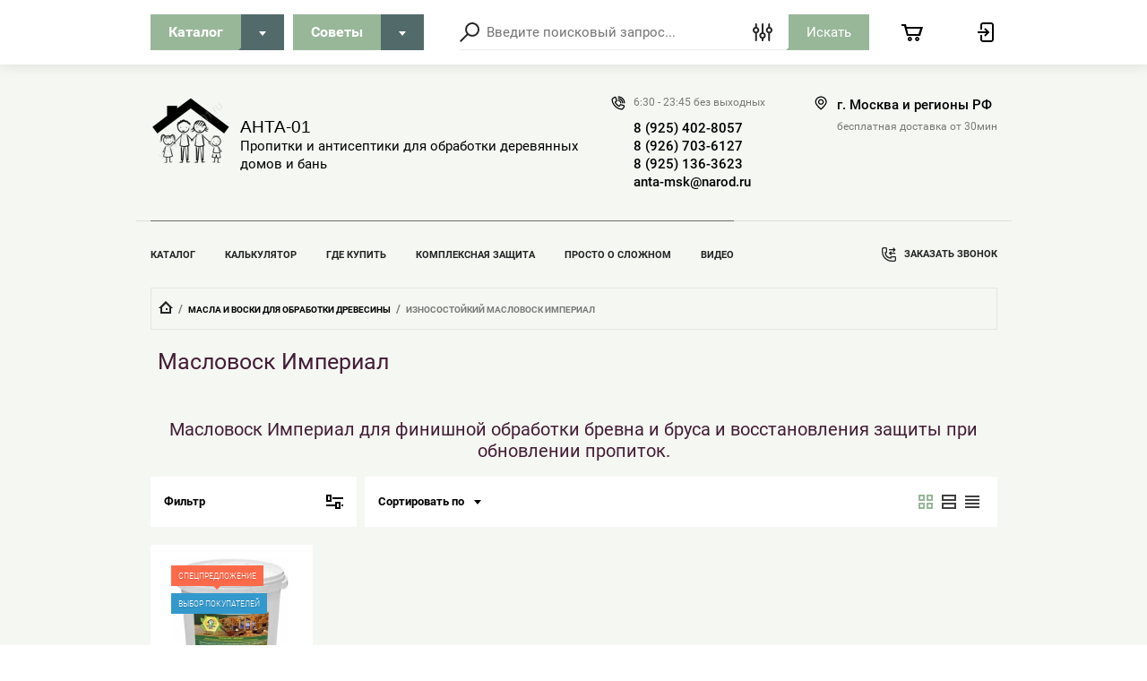

--- FILE ---
content_type: text/html; charset=utf-8
request_url: https://anta-01.ru/internet-magazin/folder/maslovosk-imperial
body_size: 24055
content:

	<!doctype html>
<html lang="ru">
<head>
<meta charset="utf-8">
<meta name="robots" content="all"/>
<title>Масловоск Империал </title>
<meta name="description" content="Масловоск Империал ">
<meta name="keywords" content="Масловоск Империал ">
<meta name="SKYPE_TOOLBAR" content="SKYPE_TOOLBAR_PARSER_COMPATIBLE">
<meta name="viewport" content="width=device-width, initial-scale=1.0, maximum-scale=1.0, user-scalable=no">

<script src="/g/libs/jquery/1.10.2/jquery.min.js"></script>
<script src="/g/libs/jqueryui/1.10.3/jquery-ui.min.js" charset="utf-8"></script>
	<link rel="stylesheet" href="/g/css/styles_articles_tpl.css">
<meta name="yandex-verification" content="77f09a2f08cd2d36" />
<meta name="google-site-verification" content="29kGiwM07lhOI6FOoyuNrXe9Jm0Ekn5R6gRdZ0RB3OA" />
<link rel='stylesheet' type='text/css' href='/shared/highslide-4.1.13/highslide.min.css'/>
<script type='text/javascript' src='/shared/highslide-4.1.13/highslide.packed.js'></script>
<script type='text/javascript'>
hs.graphicsDir = '/shared/highslide-4.1.13/graphics/';
hs.outlineType = null;
hs.showCredits = false;
hs.lang={cssDirection:'ltr',loadingText:'Загрузка...',loadingTitle:'Кликните чтобы отменить',focusTitle:'Нажмите чтобы перенести вперёд',fullExpandTitle:'Увеличить',fullExpandText:'Полноэкранный',previousText:'Предыдущий',previousTitle:'Назад (стрелка влево)',nextText:'Далее',nextTitle:'Далее (стрелка вправо)',moveTitle:'Передвинуть',moveText:'Передвинуть',closeText:'Закрыть',closeTitle:'Закрыть (Esc)',resizeTitle:'Восстановить размер',playText:'Слайд-шоу',playTitle:'Слайд-шоу (пробел)',pauseText:'Пауза',pauseTitle:'Приостановить слайд-шоу (пробел)',number:'Изображение %1/%2',restoreTitle:'Нажмите чтобы посмотреть картинку, используйте мышь для перетаскивания. Используйте клавиши вперёд и назад'};</script>

            <!-- 46b9544ffa2e5e73c3c971fe2ede35a5 -->
            <script src='/shared/s3/js/lang/ru.js'></script>
            <script src='/shared/s3/js/common.min.js'></script>
        <link rel='stylesheet' type='text/css' href='/shared/s3/css/calendar.css' /><link rel="icon" href="/favicon.ico" type="image/x-icon">

<!--s3_require-->
<link rel="stylesheet" href="/g/basestyle/1.0.1/user/user.css" type="text/css"/>
<link rel="stylesheet" href="/g/basestyle/1.0.1/user/user.blue.css" type="text/css"/>
<script type="text/javascript" src="/g/basestyle/1.0.1/user/user.js" async></script>
<!--/s3_require-->
			
		
		
		
			<link rel="stylesheet" type="text/css" href="/g/shop2v2/default/css/theme.less.css">		
			<script type="text/javascript" src="/g/shop2v2/default/js/shop2v2-plugins.js"></script>
		
			<script type="text/javascript" src="/g/shop2v2/default/js/shop2.2.min.js"></script>
		
	<script type="text/javascript">shop2.init({"productRefs": {"888883308":{"obem12":{"230893305":["1081213308"],"230893505":["1081213508"],"283927305":["1081213908"],"283927505":["1081213708"]}}},"apiHash": {"getPromoProducts":"14000bd6d54721f56b65562fa9df540a","getSearchMatches":"501191d793815d27c3a2fd4c1e508f54","getFolderCustomFields":"a12fce9e7f199c9d76fd03022f4e4597","getProductListItem":"3b66d2a7e0e82f27d64a0a43078c447c","cartAddItem":"75191d6cc7ee2bdf311acf9a3b10350c","cartRemoveItem":"82169642693505ca321206f1c6835aa6","cartUpdate":"b51e31cfd6c7adff58931d783e3de2af","cartRemoveCoupon":"e94dcc85e61ac3003b9addc9b0b4815d","cartAddCoupon":"7d90f922f2625932a5c6e93c1c1bec94","deliveryCalc":"bcdfd22eb493457e6492ac7740b690b5","printOrder":"00f0b1423cefd7d924e66553dcc555c7","cancelOrder":"0d03f0be614b0a190a9a95a66c0c491c","cancelOrderNotify":"c41590d76911af03b012dd5c1d8e1256","repeatOrder":"a96846c1a555bc38973146516d2fb885","paymentMethods":"4007326ac9dd5f00da8f2439dfa98603","compare":"c32fb6be1626965c8df0ca4b0782b079"},"hash": null,"verId": 56205,"mode": "folder","step": "","uri": "/internet-magazin","IMAGES_DIR": "/d/","my": {"list_picture_enlarge":true,"accessory":"\u0410\u043a\u0441\u0435\u0441\u0441\u0443\u0430\u0440\u044b","kit":"\u041a\u043e\u043c\u043f\u043b\u0435\u043a\u0442","recommend":"\u0420\u0435\u043a\u043e\u043c\u0435\u043d\u0434\u0443\u0435\u043c\u044b\u0435","similar":"\u041f\u043e\u0445\u043e\u0436\u0438\u0435","modification":"\u041c\u043e\u0434\u0438\u0444\u0438\u043a\u0430\u0446\u0438\u0438","min_count_in_select":2},"shop2_cart_order_payments": 1,"cf_margin_price_enabled": 0,"maps_yandex_key":"","maps_google_key":""});shop2.filter._pre_params = "&s[folder_id]=180997308";</script>
<style type="text/css">.product-item-thumb {width: 120px;}.product-item-thumb .product-image, .product-item-simple .product-image {height: 120px;width: 120px;}.product-item-thumb .product-amount .amount-title {width: 24px;}.product-item-thumb .product-price {width: 70px;}.shop2-product .product-side-l {width: 180px;}.shop2-product .product-image {height: 180px;width: 180px;}.shop2-product .product-thumbnails li {width: 50px;height: 50px;}</style>

<link rel="stylesheet" href="/g/templates/shop2/2.72.2/css/jquery-ui.min.css">
<link rel="stylesheet" href="/g/templates/shop2/2.72.2/css/nouislider.min.css">
<link rel="stylesheet" href="/g/templates/shop2/2.72.2/css/jquery.formstyler.css">
<link rel="stylesheet" href="/g/templates/shop2/2.72.2/css/owl.carousel.min.css">
    <link rel="stylesheet" href="/g/templates/shop2/2.72.2/css/lightgallery.min.css">
<link rel="stylesheet" href="/t/images/css/opn_style.scss.css">
    
    <link rel="stylesheet" href="/t/v224/images/theme16/theme.scss.css">

<link rel="stylesheet" href="/t/v224/images/site.addons.scss.css">

<!--[if lt IE 10]>
<script src="/g/libs/ie9-svg-gradient/0.0.1/ie9-svg-gradient.min.js"></script>
<script src="/g/libs/jquery-placeholder/2.0.7/jquery.placeholder.min.js"></script>
<script src="/g/libs/jquery-textshadow/0.0.1/jquery.textshadow.min.js"></script>
<script src="/g/s3/misc/ie/0.0.1/ie.js"></script>
<![endif]-->
<!--[if lt IE 9]>
<script src="/g/libs/html5shiv/html5.js"></script>
<![endif]-->

</head>
<body class="gr-fix-styles">
    <div class="wrapper ">
        <header role="banner" class="header">
            <div class="header-top">
                <div class="categories_popup fade-in-top">
                    <div class="categories_popup_inner site-width">
                        <div class="top-line">
                            <div class="title">
                                Каталог
                            </div>
                            <div class="close-button">
                                <svg
                                 width="10px" height="11px">
                                <path fill-rule="evenodd"  opacity="0.851" fill="rgb(0, 0, 0)"
                                 d="M8.535,0.550 L5.000,4.085 L1.465,0.550 L0.051,1.964 L3.586,5.499 L0.051,9.035 L1.465,10.450 L5.000,6.914 L8.535,10.450 L9.949,9.035 L6.414,5.499 L9.949,1.964 L8.535,0.550 Z"/>
                                </svg>
                            </div>
                        </div>
                        <div class="categories_menu_wrap">
                            <li class="campaign_link">
                                <a href="/internet-magazin/search?s[special]=1">
                                    Акции
                                </a>
                            </li>
                            <li class="new_link">
                                <a href="/internet-magazin/search?s[new]=1">
                                    Новинки
                                </a>
                            </li>
                                                        <ul class="categories_menu clear-list"><li><a href="/internet-magazin/folder/smotret-vse-tovary" >ВСЕ товары из каталога магазина</a></li><li><a href="/internet-magazin/folder/7564203" >Хиты продаж. Выбор покупателей.</a></li><li class="has-child dontsplit"><a href="/internet-magazin/folder/propitki-dlya-kompleksnoj-zashchity-drevesiny" >Пропитки для КОМПЛЕКСНОЙ защиты сруба</a><ul class="level-2"><li><a href="/internet-magazin/folder/propitki-dlya-pervogo-sloya-kompleksnoj-zashchity" >Пропитки ПЕРВОГО слоя комплекса защиты</a></li><li><a href="/internet-magazin/folder/propitki-dlya-finishnogo-sloya-kompleksnoj-zashchity" >ФИНИШНЫЕ пропитки комплексной защиты</a></li></ul></li><li><a href="/internet-magazin/folder/dlya-stropil-i-obreshetki-kryshi" >Пропитки для стропил КРЫШИ и обрешетки</a></li><li class="has-child dontsplit"><a href="/internet-magazin/folder/78031803" >Пропитки для ПЕРВИЧНОЙ обработки сруба</a><ul class="level-2"><li><a href="/internet-magazin/folder/78032003" >Огне- БИО- защита от ПЛЕСЕНИ, грибка, жука</a></li><li><a href="/internet-magazin/folder/78032203" >БИО- защита от плесени, потемнения, грибка</a></li></ul></li><li class="has-child dontsplit"><a href="/internet-magazin/folder/119695003" >АНТЕКС. Огне- Био- ПРЕМИУМ класса</a><ul class="level-2"><li><a href="/internet-magazin/folder/122303603" >Антекс ТИТАН. Предельная Огне- Био- защита</a></li><li><a href="/internet-magazin/folder/119695603" >Антекс ПРЕМИУМ. Мощная Огне-Био защита</a></li><li><a href="/internet-magazin/folder/119696403" >Антекс ЭКСТРА. Супер защита бревна и бруса</a></li><li><a href="/internet-magazin/folder/119696803" >Антекс ЛАЙТ. Эффективная пропитка 2 в 1</a></li><li><a href="/internet-magazin/folder/119697403" >Антекс ЭКО. Для стропил и обрешетки крыш</a></li><li><a href="/internet-magazin/folder/anteks-musson-lechit-ot-gribka-i-pleseni" >Антекс ШТОРМ. Защитит от ГНИЛИ до 50 лет!</a></li><li><a href="/internet-magazin/folder/119698003" >Антекс МУССОН. ЛЕЧИТ от грибка и плесени</a></li><li><a href="/internet-magazin/folder/119697603" >Антекс БРИЗ. Защитит от грибка и короеда</a></li></ul></li><li><a href="/internet-magazin/folder/smotret-vse-tovary-s-vendor_id-15594307-s-dla_torcov-1-1" >Пропитки от растрескивания бревна и бруса</a></li><li><a href="/internet-magazin/folder/propitki-dlya-dosok-pola-verandy-doma-i-bani" >Пропитки для ПОЛА веранды, дома и бани</a></li><li><a href="/internet-magazin/folder/propitki-dlya-bani-vnutri-parilki" >Пропитки для БАНИ внутри ПАРИЛКИ</a></li><li class="has-child dontsplit opened"><a href="/internet-magazin/folder/23109203" >МАСЛА и ВОСКИ для обработки древесины</a><ul class="level-2"><li><a href="/internet-magazin/folder/universalnyj-maslovosk-premium" >Универсальные Супер Масловоски Анта</a></li><li class="opened active"><a href="/internet-magazin/folder/maslovosk-imperial" >Износостойкий Масловоск Империал</a></li><li><a href="/internet-magazin/folder/42059803" >Масловоск Анта Фасад для внешних стен</a></li><li><a href="/internet-magazin/folder/42059203" >Масловоск ТОРЕЦ. Для защиты от ТРЕЩИН</a></li><li><a href="/internet-magazin/folder/42059403" >Масловоск Баня Сауна. Для парилки в бане</a></li><li><a href="/internet-magazin/folder/42059603" >Масловоск ПАРКЕТ для досок пола и паркета</a></li><li><a href="/internet-magazin/folder/42060003" >МАСТИКИ и Твердые Масла и Воски Анта</a></li></ul></li><li><a href="/internet-magazin/folder/pigmenty-i-cvetnaya-kolerovka" >Цветные ПИГМЕНТЫ и УФ- фильтр</a></li><li><a href="/internet-magazin/folder/termorstojkie-laki-dlya-pechej-i-kaminov" >Термостойкие лаки для ПЕЧЕЙ и КАМИНА</a></li><li><a href="/internet-magazin/folder/132790403" >Огнезащитные Лаки. Огнезащитные Краски</a></li><li class="has-child dontsplit"><a href="/internet-magazin/folder/117981203" >ЗИМНИЕ антисептики. Антисептик для зимы</a><ul class="level-2"><li><a href="/internet-magazin/folder/117981403" >Зимние Огнезащитные пропитки антисептики</a></li><li><a href="/internet-magazin/folder/117981603" >БИО- антисептики для обработки сруба зимой</a></li></ul></li></ul>                                                    </div>
                        
                    </div>
                </div>
                <div class="categories_popup2 fade-in-top">
                    <div class="categories_popup_inner">
                        <div class="top-line2">
                            <div class="title2">
                                Советы
                            </div>
                            <div class="close-button2">
                                <svg
                                 width="10px" height="11px">
                                <path fill-rule="evenodd"  opacity="0.851" fill="rgb(0, 0, 0)"
                                 d="M8.535,0.550 L5.000,4.085 L1.465,0.550 L0.051,1.964 L3.586,5.499 L0.051,9.035 L1.465,10.450 L5.000,6.914 L8.535,10.450 L9.949,9.035 L6.414,5.499 L9.949,1.964 L8.535,0.550 Z"/>
                                </svg>
                            </div>
                        </div>
                        <div class="categories_menu_wrap2">
                                                        <ul class="categories_menu2 clear-list"><li><a href="/internet-magazin/folder/smotret-vse-tovary" >КАТАЛОГ. Пропитки, Масло Воски, Лак</a></li><li><a href="/kupit-ognezashchitnuyu-propitku" >Где КУПИТЬ пропитки и антисептики</a></li><li><a href="/kalkulyator_rascheta_s" >КАЛЬКУЛЯТОР расчета антисептика</a></li><li><a href="/luchshiy_i_bezopasnyy_ko" >В чем ОТЛИЧИЯ пропиток для сруба?</a></li><li><a href="/poluchit-super-skidku-na-pokupku-propitki" >Подберите МНЕ лучшую пропитку</a></li><li><a href="/poddelka-ognezashchitnoy-propitki-anteks-pirilaks-i-norteks" >Внимание! Остерегайся подделки!</a></li><li><a href="/zakazat-probnik-propitki-antiseptika-dlya-drevesiny-i-maslovosk-anta" >Хочу ПРОБНИК пропитки бесплатно</a></li><li class="has-child dontsplit"><a href="/internet-magazin?mode=folder&folder_id=117981203" >Пропитки для обработки сруба зимой</a><ul class="level-2"><li><a href="/zimniy-antiseptik-dlya-drevesiny" >Зимние пропитки для дерева ТТХ</a></li><li><a href="/gde-kupit-ognezashchitnyye-propitki-antiseptiki-anteks" >Обработка бревна и бруса зимой</a></li><li><a href="/internet-magazin?mode=folder&folder_id=117981403" >Огнезащитные антисептики до -25С</a></li><li><a href="/internet-magazin?mode=folder&folder_id=117981603" >Пропитки от плесени, грибка до -20С</a></li><li><a href="/kupit-ognezashchitnuyu-propitku" >Где купить зимние антисептики</a></li></ul></li><li class="has-child dontsplit"><a href="/internet-magazin/folder/propitki-dlya-kompleksnoj-zashchity-drevesiny" >Пропитки для комплексной защиты</a><ul class="level-2"><li><a href="/kompleksnaya-obrabotka-srubov" >Что такое Комплексная обработка</a></li><li><a href="/kak-rabotaet-kompleksnaya-zashchita" >Как работает комплексная защита</a></li><li><a href="/ognezashchita-drevesiny-i-betona-antiseptiki-anteks" >Антекс. Первый слой. Огне- Био-</a></li><li><a href="/maslovosk.--zaschita,-proverennaya-" >Масловоск Анта. Финишный слой.</a></li><li><a href="/internet-magazin/folder/propitki-dlya-pervogo-sloya-kompleksnoj-zashchity" >Пропитки для ПЕРВИЧНОГО нанесения</a></li><li><a href="/internet-magazin/folder/propitki-dlya-finishnogo-sloya-kompleksnoj-zashchity" >Пропитки для ФИНИШНОГО нанесения</a></li><li><a href="/maslovosk.--zaschita,-proverennaya-#koler" >Пигмент. Колеровка цвета. УФ-фильтр</a></li><li><a href="/luchshiy_i_bezopasnyy_ko" >Алгоритм защиты пропиткой АНТЕКС</a></li><li><a href="/prosto-o-slozhnom" >Алгоритм работы пропитки Масловоск</a></li><li><a href="/kupit-ognezashchitnuyu-propitku" >Где купить пропитки и антисептики</a></li><li><a href="/rekomendacii-pri-vybore-ognezashchitnogo-antiseptika-i-propitki-dlya-obrabotki-sruba" >Почему у нас дешевле и ВЫГОДНЕЕ</a></li></ul></li><li class="has-child dontsplit"><a href="/setrifikaty_na_sostavy" >Сертификаты и Инструкции.</a><ul class="level-2"><li><a href="/sertifikaty-propitok-anteks" >Сертификаты на пропитки Антекс</a></li><li><a href="/sertifikaty-i-instrukcii-na-maslovo" >Сертификаты и инструкции на все</a></li></ul></li><li class="has-child dontsplit"><a href="ne-dayte-sebya-obmanut-" >Доверь выбор ПРОФЕССИОНАЛАМ</a><ul class="level-2"><li><a href="/propitki---lidery-zaschity" >Как ВЫБРАТЬ и применить пропитку</a></li><li><a href="/poluchit-super-skidku-na-pokupku-propitki" >Есть ВОПРОС? Спросите ТЕХНОЛОГА</a></li><li><a href="/vopros---otvet.-sprashivali---otvec2" >Вы спрашивали? Мы - отвечаем!</a></li></ul></li><li class="has-child dontsplit"><a href="/ognezashchita-drevesiny-i-betona-antiseptiki-anteks" >Огнебиозащитные пропитки АНТЕКС</a><ul class="level-2"><li><a href="/luchshiy_i_bezopasnyy_ko" >Почему Антекс идеальная пропитка</a></li><li class="has-child dontsplit"><a href="/anteks-titan-ognebiozashchitnyy-antiseptik-dlya-dereva" >Антекс ТИТАН. Предельная мощность!</a><ul class="level-3"><li><a href="/internet-magazin/product/1071541403" >Антекс ТИТАН цена и купить.</a></li></ul></li><li class="has-child dontsplit"><a href="/anteks-premium-moshchnaya-ognezashchitnaya-propitka-dlya-dereva-ot-ognya-gribka-koroyeda" >Антекс ПРЕМИУМ. Защита до 25 лет!</a><ul class="level-3"><li><a href="/internet-magazin/product/1050993003" >Антекс ПРЕМИУМ цена и купить.</a></li></ul></li><li class="has-child dontsplit"><a href="/anteks-ekstra-universalnyy-ogne-bio-zashchitnyy-antiseptik-dlya-drevesiny" >Антекс ЭКСТРА. Мощные ТТХ во всем!</a><ul class="level-3"><li><a href="/internet-magazin/product/1050993203" >Антекс ЭКСТРА цена и купить.</a></li></ul></li><li class="has-child dontsplit"><a href="/anteks-layt-antiseptik-dlya-dereva-s-ogne-zashchitnym-effektom-ne-toniruyet-drevesiny" >Антекс ЛАЙТ. Эффективность 2 в 1</a><ul class="level-3"><li><a href="/internet-magazin/product/1050993403" >Антекс ЛАЙТ цена и купить.</a></li></ul></li><li class="has-child dontsplit"><a href="/anteks-profi-ognezashchitnaya-propitka-dlya-zashchity-kryshi-stropil-i-obreshetki-doma-2" >Антекс ЭКО. Для стропил и обрешетки</a><ul class="level-3"><li><a href="/internet-magazin/product/1050974603" >Антекс ЭКО цена и купить.</a></li></ul></li><li class="has-child dontsplit"><a href="/anteks-musson-antiseptik-s-moshchnym-effektom-zashchity-ot-gribka-pleseni-drevotochtsa-1" >Антекс МУССОН. ЛЕЧИТ от плесени!</a><ul class="level-3"><li><a href="/internet-magazin/product/1050993803" >Антекс МУССОН цена и купить.</a></li></ul></li><li class="has-child dontsplit"><a href="/anteks-briz-antiseptik-dlya-zashchity-drevesiny-ot-gribka-pleseni-koroyeda" >Антекс БРИЗ. Защищает от грибка</a><ul class="level-3"><li><a href="/internet-magazin/product/1050993603" >Антекс БРИЗ цена и купить.</a></li></ul></li><li class="has-child dontsplit"><a href="/anteks-shtil-antiseptik-dlya-zashchity-srubov-domov-ban-i-pilomaterialov-na-khranenii-1" >Антекс ШТИЛЬ. Для пиломатериалов</a><ul class="level-3"><li><a href="/internet-magazin/product/1050973203" >Антекс ШТИЛЬ цена и купить.</a></li></ul></li></ul></li><li><a href="/pigmenty-cvetnoe-maslo-dlya-dereva" >ПИГМЕНТЫ для колеровки Масловоск</a></li><li class="has-child dontsplit"><a href="/maslovosk.--zaschita,-proverennaya-" >Масло и Воски АНТА для древесины</a><ul class="level-2"><li class="has-child dontsplit"><a href="/maslovosk.--zaschita,-proverennaya-" >Масло Воск АНТА. ЭКО антисептики</a><ul class="level-3"><li><a href="/prosto-o-slozhnom" >Принцип работы Масловоск Анта</a></li><li><a href="/vosk-dlya-dereva.-maslo-dlya-propit" >Масло для древесины. Отличия.</a></li><li><a href="/medovye-soty.-naturalnyy-vosk.-pche" >Из чего производится Масловоск</a></li></ul></li><li class="has-child dontsplit"><a href="/1" >Лак или Масло Воск? Сравниваем.</a><ul class="level-3"><li><a href="vosk-dlya-dereva.-maslo-dlya-propit" >Масловоск Анта и аналоги. Разница</a></li></ul></li><li><a href="/internet-magazin/folder/smotret-vse-tovary?s[vendor_id]=15594307" >Линейка пропиток Масловоск АНТА</a></li><li><a href="/internet-magazin?mode=folder&folder_id=23109203" >Масловоск Анта ВЫБРАТЬ и купить</a></li><li><a href="/kupit-ognezashchitnuyu-propitku" >Где купить Масло Воск Анта</a></li><li><a href="/internet-magazin/product/cvetnoj-pigment-dlya-kolerovki-masla-i-voskov" >Цветной Масловоск и его колеровка</a></li><li><a href="/maslovosk---videoinstrukciya" >Масловоск Анта - ВИДЕО инструкция</a></li></ul></li><li><a href="/vybor-sostava-po-zadannym-kriteriya" >Сравнить ТТХ Масловоск и Антекс</a></li><li><a href="/ne-dayte-sebya-obmanut-1" >Как НЕ ПЕРЕПЛАТИТЬ за брэнд !</a></li></ul>                                                    </div>
                        
                    </div>
                </div>
                <div class="header-top_inner site-width">
                    <div class="categories-button">
                        <div class="label">Каталог</div>
                        <div class="arrow">
                            <svg
                             
                             width="8px" height="5px">
                            <path fill-rule="evenodd" d="M3.988,4.992 L5.990,2.494 L7.990,-0.005 L3.988,-0.005 L-0.012,-0.005 L1.986,2.494 L3.988,4.992 Z"/>
                            </svg>
                        </div>
                    </div>
                    <div class="categories-button2">
                        <div class="label">Советы</div>
                        <div class="arrow">
                            <svg
                             
                             width="8px" height="5px">
                            <path fill-rule="evenodd" d="M3.988,4.992 L5.990,2.494 L7.990,-0.005 L3.988,-0.005 L-0.012,-0.005 L1.986,2.494 L3.988,4.992 Z"/>
                            </svg>
                        </div>
                    </div>
	                <a href="#" class="low-res-burger"></a>
                    <div class="low-res-extender"></div>
                    <div class="low-res-search-button"></div>
                    <form action='/internet-magazin/search' enctype="multipart/form-data" class="search-form2" ><input class="search-text" placeholder="Введите поисковый запрос..." autocomplete="off" name="s[name]" value=""/><div class="input-wrap"><div class="extended"></div><input type="submit" class="search-button" value="Искать" /><span class="corner"></span></div><re-captcha data-captcha="recaptcha"
     data-name="captcha"
     data-sitekey="6LcYvrMcAAAAAKyGWWuW4bP1De41Cn7t3mIjHyNN"
     data-lang="ru"
     data-rsize="invisible"
     data-type="image"
     data-theme="light"></re-captcha></form>
                    <div class="extended-search_wrap">
                        <div class="top-line">
                            <div class="title">
                                Поиск
                            </div>
                            <div class="close-button">
                               <svg 
                            width="10px" height="11px"> <path fill-rule="evenodd"  opacity="0.851" fill="rgb(0, 0, 0)" d="M8.535,0.550 L5.000,4.085 L1.465,0.550 L0.051,1.964 L3.586,5.499 L0.051,9.035 L1.465,10.450 L5.000,6.914 L8.535,10.450 L9.949,9.035 L6.414,5.499 L9.949,1.964 L8.535,0.550 Z"/>
                            </svg>
                            </div>
                        </div>
                        <div class="low-res_wrap">
                            <form action='/internet-magazin/search' enctype="multipart/form-data" class="search-form2" >
                                <input class="search-text" placeholder="Введите поисковый запрос..." autocomplete="off" name="s[name]" value=""/>
                                <div class="input-wrap">
                                    
                                    <input type="submit" class="search-button" value="Искать" />
                                    <span class="corner"></span>
                                </div>
                            <re-captcha data-captcha="recaptcha"
     data-name="captcha"
     data-sitekey="6LcYvrMcAAAAAKyGWWuW4bP1De41Cn7t3mIjHyNN"
     data-lang="ru"
     data-rsize="invisible"
     data-type="image"
     data-theme="light"></re-captcha></form>
                            <div class="low-res-button">
                                Расширенный поиск
                            </div>
                        </div>
                        	
    
<div class="shop2-block search-form ">
	<div class="block-title">
		<strong>Расширенный поиск</strong>
		<span>&nbsp;</span>
	</div>
	<div class="block-body">
		<form action="/internet-magazin/search" enctype="multipart/form-data">
			<input type="hidden" name="sort_by" value=""/>

							<div class="row">
					<label class="row-title" for="shop2-name">Название:</label>
					<div class="row_body">
						<input type="text" name="s[name]" size="20" id="shop2-name" value="" />
					</div>
				</div>
						
							<div class="row search_price range_slider_wrapper">
	                <div class="row-title active">Цена</div>
	                <div class="row_body active">
		                <div class="price_range clear-self">
			                 <span class="price_from">от</span>
		                    <input name="s[price][min]" type="text" size="5" class="small low" value="0" />
			                 <span class="price_till">до</span>
		                    <input name="s[price][max]" type="text" size="5" class="small big"  data-max="200000" value="200000" />
		                </div>
		              <div class="input_range_slider"></div>
	                </div>
	            </div>
			
							<div class="row">
					<label class="row-title" for="shop2-article">Артикул:</label>
					<div class="row_body">
						<input type="text" name="s[article]" id="shop2-article" value="" />
					</div>
				</div>
			
							<div class="row">
					<label class="row-title" for="shop2-text">Текст:</label>
					<div class="row_body">
						<input type="text" name="search_text" size="20" id="shop2-text"  value="" />
					</div>
				</div>
			
			
							<div class="row">
					<div class="row-title">Выберите категорию:</div>
					<div class="row_body">
						<select name="s[folder_id]" id="s[folder_id]">
							<option value="">Все</option>
																																                            <option value="191524508" >
		                                 ВСЕ товары из каталога магазина
		                            </option>
		                        																	                            <option value="252356505" >
		                                 Хиты продаж. Выбор покупателей.
		                            </option>
		                        																	                            <option value="102587307" >
		                                 Пропитки для КОМПЛЕКСНОЙ защиты сруба
		                            </option>
		                        																	                            <option value="102656907" >
		                                &raquo; Пропитки ПЕРВОГО слоя комплекса защиты
		                            </option>
		                        																	                            <option value="102657907" >
		                                &raquo; ФИНИШНЫЕ пропитки комплексной защиты
		                            </option>
		                        																	                            <option value="99883707" >
		                                 Пропитки для стропил КРЫШИ и обрешетки
		                            </option>
		                        																	                            <option value="252358705" >
		                                 Пропитки для ПЕРВИЧНОЙ обработки сруба
		                            </option>
		                        																	                            <option value="252358905" >
		                                &raquo; Огне- БИО- защита от ПЛЕСЕНИ, грибка, жука
		                            </option>
		                        																	                            <option value="252359105" >
		                                &raquo; БИО- защита от плесени, потемнения, грибка
		                            </option>
		                        																	                            <option value="252360105" >
		                                 АНТЕКС. Огне- Био- ПРЕМИУМ класса
		                            </option>
		                        																	                            <option value="252361705" >
		                                &raquo; Антекс ТИТАН. Предельная Огне- Био- защита
		                            </option>
		                        																	                            <option value="252360305" >
		                                &raquo; Антекс ПРЕМИУМ. Мощная Огне-Био защита
		                            </option>
		                        																	                            <option value="252360505" >
		                                &raquo; Антекс ЭКСТРА. Супер защита бревна и бруса
		                            </option>
		                        																	                            <option value="252360705" >
		                                &raquo; Антекс ЛАЙТ. Эффективная пропитка 2 в 1
		                            </option>
		                        																	                            <option value="252360905" >
		                                &raquo; Антекс ЭКО. Для стропил и обрешетки крыш
		                            </option>
		                        																	                            <option value="525505109" >
		                                &raquo; Антекс ШТОРМ. Защитит от ГНИЛИ до 50 лет!
		                            </option>
		                        																	                            <option value="252361305" >
		                                &raquo; Антекс МУССОН. ЛЕЧИТ от грибка и плесени
		                            </option>
		                        																	                            <option value="252361105" >
		                                &raquo; Антекс БРИЗ. Защитит от грибка и короеда
		                            </option>
		                        																	                            <option value="252359905" >
		                                 Пропитки от растрескивания бревна и бруса
		                            </option>
		                        																	                            <option value="446747909" >
		                                 Пропитки для ПОЛА веранды, дома и бани
		                            </option>
		                        																	                            <option value="290263509" >
		                                 Пропитки для БАНИ внутри ПАРИЛКИ
		                            </option>
		                        																	                            <option value="252357105" >
		                                 МАСЛА и ВОСКИ для обработки древесины
		                            </option>
		                        																	                            <option value="180998908" >
		                                &raquo; Универсальные Супер Масловоски Анта
		                            </option>
		                        																	                            <option value="180997308" >
		                                &raquo; Износостойкий Масловоск Империал
		                            </option>
		                        																	                            <option value="252358305" >
		                                &raquo; Масловоск Анта Фасад для внешних стен
		                            </option>
		                        																	                            <option value="252357705" >
		                                &raquo; Масловоск ТОРЕЦ. Для защиты от ТРЕЩИН
		                            </option>
		                        																	                            <option value="252357905" >
		                                &raquo; Масловоск Баня Сауна. Для парилки в бане
		                            </option>
		                        																	                            <option value="252358105" >
		                                &raquo; Масловоск ПАРКЕТ для досок пола и паркета
		                            </option>
		                        																	                            <option value="252358505" >
		                                &raquo; МАСТИКИ и Твердые Масла и Воски Анта
		                            </option>
		                        																	                            <option value="171429507" >
		                                 Цветные ПИГМЕНТЫ и УФ- фильтр
		                            </option>
		                        																	                            <option value="99884307" >
		                                 Термостойкие лаки для ПЕЧЕЙ и КАМИНА
		                            </option>
		                        																	                            <option value="252361905" >
		                                 Огнезащитные Лаки. Огнезащитные Краски
		                            </option>
		                        																	                            <option value="252359305" >
		                                 ЗИМНИЕ антисептики. Антисептик для зимы
		                            </option>
		                        																	                            <option value="252359505" >
		                                &raquo; Зимние Огнезащитные пропитки антисептики
		                            </option>
		                        																	                            <option value="252359705" >
		                                &raquo; БИО- антисептики для обработки сруба зимой
		                            </option>
		                        													</select>
					</div>
				</div>

				<div id="shop2_search_custom_fields"></div>
			
						<div id="shop2_search_global_fields">
				
									
			
												<div class="row">
						<div class="row-title">Сезон применения:</div>
						<div class="row_body">
							<select name="s[sezon_primenenia]">
								<option value="">Все</option>
																	<option value="169088508">Лето и зима до -5С</option>
																	<option value="169088308">Зима до -12С</option>
																	<option value="169088108">Зима до -20С</option>
																	<option value="169192508">Зима до -35С</option>
																	<option value="178551508">Лето до +3С</option>
															</select>
						</div>
					</div>
							

					
			
												<div class="row">
						<div class="row-title">Начальная обработка:</div>
						<div class="row_body">
							<label>
								<input type="checkbox" name="s[nacal_naa_obrabotka]" value="1" > Начальная обработка
							</label>
						</div>
					</div>
							

					
			
												<div class="row">
						<div class="row-title">Финишные пропитки:</div>
						<div class="row_body">
							<label>
								<input type="checkbox" name="s[finisnye_propitki]" value="1" > Финишные пропитки
							</label>
						</div>
					</div>
							

																	
			
												<div class="row">
						<div class="row-title">Масловоски БЫСТРОГО высыхания:</div>
						<div class="row_body">
							<label>
								<input type="checkbox" name="s[maslovoski_bystrogo_vysyhania]" value="1" > Масловоски БЫСТРОГО высыхания
							</label>
						</div>
					</div>
							

					
			
												<div class="row">
						<div class="row-title">Выбрать Масловоск по плотности:</div>
						<div class="row_body">
							<select name="s[vybrat_maslovosk_po_plotnosti]">
								<option value="">Все</option>
																	<option value="207699308">Жидкие Масловоски</option>
																	<option value="207699508">Твердые Масловоски</option>
																	<option value="207699708">Масловоски Мастики</option>
															</select>
						</div>
					</div>
							

					
			
												<div class="row">
						<div class="row-title">Пропитки - УСИЛИТЕЛИ свойств:</div>
						<div class="row_body">
							<label>
								<input type="checkbox" name="s[propitki_usiliteli_svojstv]" value="1" > Пропитки - УСИЛИТЕЛИ свойств
							</label>
						</div>
					</div>
							

					
			
												<div class="row">
						<div class="row-title">Пигменты и УФ- фильтр:</div>
						<div class="row_body">
							<select name="s[pigmenty_i_uf_fil_tr_206]">
								<option value="">Все</option>
																	<option value="170859308">Пигменты</option>
																	<option value="170859508">УФ- фильтр</option>
															</select>
						</div>
					</div>
							

					
			
												<div class="row">
						<div class="row-title">Место обработки:</div>
						<div class="row_body">
							<select name="s[mesto_obrabotki]">
								<option value="">Все</option>
																	<option value="170410508">Внутри</option>
																	<option value="170410708">Снаружи</option>
																	<option value="170410908">В парной бани и сауне</option>
																	<option value="170411508">Стропила и обрешетка</option>
																	<option value="170535508">Торцы бревна и бруса</option>
																	<option value="170535108">Каркасы строений</option>
																	<option value="170411308">Доски пола и паркет</option>
																	<option value="170534908">Печи и Камины</option>
															</select>
						</div>
					</div>
							

								
			
												<div class="row">
						<div class="row-title">СУПЕР воски для ПАРИЛКИ:</div>
						<div class="row_body">
							<label>
								<input type="checkbox" name="s[super_voski_dla_parilki]" value="1" > СУПЕР воски для ПАРИЛКИ
							</label>
						</div>
					</div>
							

																																							</div>
						
			
							<div class="row">
					<div class="row-title">Новинка:</div>
					<div class="row_body">
						<select name="s[new]">
							<option value="">Все</option>
		                    <option value="1">да</option>
		                    <option value="0">нет</option>
						</select>
					</div>
				</div>
			
							<div class="row">
					<div class="row-title">Спецпредложение:</div>
					<div class="row_body">
						<select name="s[special]">
							<option value="">Все</option>
		                    <option value="1">да</option>
		                    <option value="0">нет</option>
						</select>
					</div>
				</div>
			
							<div class="row">
					<div class="row-title">Результатов на странице:</div>
					<div class="row_body">
						<select name="s[products_per_page]">
											            					            					            <option value="5">5</option>
				            					            					            <option value="20" selected="selected">20</option>
				            					            					            <option value="35">35</option>
				            					            					            <option value="50">50</option>
				            					            					            <option value="65">65</option>
				            					            					            <option value="80">80</option>
				            					            					            <option value="95">95</option>
				            						</select>
					</div>
				</div>
			
			<div class="clear-container"></div>
			<div class="row">
				<button type="submit" class="search-btn">Найти</button>
			</div>
		<re-captcha data-captcha="recaptcha"
     data-name="captcha"
     data-sitekey="6LcYvrMcAAAAAKyGWWuW4bP1De41Cn7t3mIjHyNN"
     data-lang="ru"
     data-rsize="invisible"
     data-type="image"
     data-theme="light"></re-captcha></form>
		<div class="clear-container"></div>
	</div>
</div><!-- Search Form -->                        <div class="thin-grey-line"></div>
                    </div>
                    <div class="header-cart-preview">
<div id="shop2-cart-preview">
	<div class="cart_bl_icon ">
			</div>

	<div class="shop2-block cart-preview ">
		<div class="top-line">
            <div class="block-title">
				<strong>Корзина</strong>
				<span>&nbsp;</span>
			</div>
            <div class="cart_close_icon">
               <svg width="10px" height="11px"> <path fill-rule="evenodd" opacity="0.851" fill="rgb(0, 0, 0)" d="M8.535,0.550 L5.000,4.085 L1.465,0.550 L0.051,1.964 L3.586,5.499 L0.051,9.035 L1.465,10.450 L5.000,6.914 L8.535,10.450 L9.949,9.035 L6.414,5.499 L9.949,1.964 L8.535,0.550 Z"/>
            </svg>
            </div>
        </div>
		
		<div class="block-body">
						<div class="empty_cart">Ваша корзина пуста</div>
            		</div>
	</div>
</div><!-- Cart Preview --></div><div class="header-login"><div class="login-button"></div><div class="shop2-block login-form  ">
			<div class="block-title">
			<strong>Вход / Регистрация</strong>
			<span class="popup-close">&nbsp;</span>
		</div>
		<div class="block-body">
				<form method="post" action="/users">
			<input type="hidden" name="mode" value="login" />
			<div class="row">
				<label for="login">Логин или e-mail:</label>
				<label class="field text"><input type="text" name="login" id="login" tabindex="1" value="" /></label>
			</div>
			<div class="row">
				<label for="password">Пароль:</label>
				<label class="field password"><input type="password" name="password" id="password" tabindex="2" value="" /></label>
			</div>
			<div class="login-button_wrap">
				<button type="submit" class="signin-btn" tabindex="3">Войти</button>
				<p class="links_wrap">
					<a href="/users/forgot_password">Забыли пароль?</a>
					<a href="/users/register" class="register">Регистрация</a>
				</p>
			</div>
		
		<re-captcha data-captcha="recaptcha"
     data-name="captcha"
     data-sitekey="6LcYvrMcAAAAAKyGWWuW4bP1De41Cn7t3mIjHyNN"
     data-lang="ru"
     data-rsize="invisible"
     data-type="image"
     data-theme="light"></re-captcha></form>
		<div class="clear-container"></div>
				
	</div>
</div></div>
                </div>
            </div>
            <div class="header-main site-width">
                <div class="company-block">
                	<div class="company_info logo_left">
                   							<div class="logo_block">
															<a href="https://anta-01.ru" style="display: inline-block; font-size: 0;">
									<img src=/thumb/2/F-lWOa4EReBbIzfwHjqjWw/90r90/d/zshchoshshchzrshchshpri-3.png style="max-width: 90px;" alt="/">
								</a>
													</div>
											                    <div class="company">
	                    		                    											<a href="https://anta-01.ru">
										<div class="name">АНТА-01</div>
									</a>
									                        	                        		                        <div class="desc">Пропитки и антисептики для обработки деревянных домов и бань</div>
	                        	                    </div>
                                        </div>
                    <div class="empty-extender"></div>
                    	                    <div class="phones">
	                        <div class="low-res-title">Телефоны</div>
	                        	                        	<div class="work-time">6:30 - 23:45 без выходных</div>
	                        	                        		                        <div class="numbers">
		                        			                            	<a href="tel:89254028057">8 (925) 402-8057</a>
		                            		                            	<a href="tel:89267036127">8 (926) 703-6127</a>
		                            		                            	<a href="tel:89251363623">8 (925) 136-3623</a>
		                            		                            	<a href="tel:">anta-msk@narod.ru</a>
		                            		                        </div>
	                        	                    </div>
                                        	                    <div class="address-block">
	                        <div class="low-res-title">Адрес</div>
	                        <div class="item">
	                        		                            	<div class="title">г. Москва и регионы РФ</div>
                            		                            	                            	<div class="address">бесплатная доставка от 30мин</div>
                            		                        </div>
	                    </div>
                                    </div>


                
            </div>
            <div class="header-menu__wrap site-width">
                <ul class="header-menu clear-list">
                                                                                <li class="c" ><a class="c"  href="/internet-magazin/folder/smotret-vse-tovary">КАТАЛОГ</a>
                                                                                                                                </li>
                                                                                                                    <li class="c" ><a class="c"  href="/kalkulyator_rascheta_s">Калькулятор</a>
                                                                                                                                </li>
                                                                                                                    <li class="c" ><a class="c"  href="/kupit-ognezashchitnuyu-propitku">Где купить</a>
                                                                                                                                </li>
                                                                                                                    <li class="c" ><a class="c"  href="/kompleksnaya-obrabotka-srubov">Комплексная защита</a>
                                                                                                                                </li>
                                                                                                                    <li class="c" ><a class="c"  href="/prosto-o-slozhnom">Просто о сложном</a>
                                                                                                                                </li>
                                                                                                                    <li class="c" ><a class="c"  href="/video-obrabotka-sruba-ognezashchitnymi-propitkami-ot-ognya-pleseni-koroyeda">Видео</a>
                                                                        </li></ul>
                                <div class="header-menu_empty-space"></div>
                <span class="callback">Заказать звонок</span>
            </div>
            <div class="callback-popup_shadow">
                <div class="callback-popup">
                    <div class="popup-title">Контакты</div>
                    <div class="popup-close"></div>
                    					    <div class="phones">
					        					        	<div class="work-time">6:30 - 23:45 без выходных</div>
					        					        					            <div class="numbers">
					            						                	<a href="tel:89254028057">8 (925) 402-8057</a>
					                					                	<a href="tel:89267036127">8 (926) 703-6127</a>
					                					                	<a href="tel:89251363623">8 (925) 136-3623</a>
					                					                	<a href="tel:">anta-msk@narod.ru</a>
					                					            </div>
					        					    </div>
					                                        <a class="callback" href="#">Заказать звонок</a>
						<div class="form">
							<div class="tpl-anketa" data-api-url="/-/x-api/v1/public/?method=form/postform&param[form_id]=43475305&param[tpl]=global:shop2.2.72-form.minimal.tpl" data-api-type="form">
            <div class="form_bl_title">Заказать обратный звонок</div>        <form method="post" action="/">
        <input type="hidden" name="form_id" value="43475305">
        <input type="hidden" name="tpl" value="global:shop2.2.72-form.minimal.tpl">
        <input type="hidden" name="placeholdered_fields" value="1">
        <div class="form_inner">
                                                    <div class="tpl-field type-text field-required">
                  <div class="field-title">Ваше имя: <span class="field-required-mark">*</span></div>                  <div class="field-value">
                                              <input required  type="text" size="30" maxlength="100" value="" name="d[0]" />
                                                          </div>
                </div>
                                                            <div class="tpl-field type-phone field-required">
                  <div class="field-title">Телефон: <span class="field-required-mark">*</span></div>                  <div class="field-value">
                                              <input required data-validator="phone" type="phone" class="phone" size="30" maxlength="100" value="" name="d[1]" placeholder="+7(___) ___-__-_____"   />
                                                          </div>
                </div>
                                                                <div class="tpl-field type-html">Я согласен(на) на обработку моих персональных данных</div>
                                        
                                                    
            <div class="tpl-field tpl-field-button">
                <button type="submit" class="tpl-form-button"><span>Отправить</span></button>
            </div>
                </div>
        <re-captcha data-captcha="recaptcha"
     data-name="captcha"
     data-sitekey="6LcYvrMcAAAAAKyGWWuW4bP1De41Cn7t3mIjHyNN"
     data-lang="ru"
     data-rsize="invisible"
     data-type="image"
     data-theme="light"></re-captcha></form>
        
    </div>
						</div>								
					                    
                    					    <div class="address-block">
					        <div class="item">
					        						            	<div class="title">г. Москва и регионы РФ</div>
					        						            					            	<div class="address">бесплатная доставка от 30мин</div>
					        						        </div>
					    </div>
					                </div>
            </div>
            <div class="header-menu-popup_wrap fade-in-top">
                <div class="top-line">
                    <div class="title">Меню</div>
                    <div class="close-button">
                        <svg
                        
                        width="10px" height="11px">
                            <path fill-rule="evenodd"  opacity="0.851" fill="rgb(0, 0, 0)" d="M8.535,0.550 L5.000,4.085 L1.465,0.550 L0.051,1.964 L3.586,5.499 L0.051,9.035 L1.465,10.450 L5.000,6.914 L8.535,10.450 L9.949,9.035 L6.414,5.499 L9.949,1.964 L8.535,0.550 Z"/>
                        </svg>
                    </div>
                </div>
                <ul class="header-menu-popup clear-list">
                                                                                <li class="c" ><a class="c" href="/internet-magazin/folder/smotret-vse-tovary">КАТАЛОГ</a>
                                                                                                                                </li>
                                                                                                                    <li class="c" ><a class="c" href="/kalkulyator_rascheta_s">Калькулятор</a>
                                                                                                                                </li>
                                                                                                                    <li class="c" ><a class="c" href="/kupit-ognezashchitnuyu-propitku">Где купить</a>
                                                                                                                                </li>
                                                                                                                    <li class="c" ><a class="c" href="/kompleksnaya-obrabotka-srubov">Комплексная защита</a>
                                                                                                                                </li>
                                                                                                                    <li class="c" ><a class="c" href="/prosto-o-slozhnom">Просто о сложном</a>
                                                                                                                                </li>
                                                                                                                    <li class="c" ><a class="c" href="/video-obrabotka-sruba-ognezashchitnymi-propitkami-ot-ognya-pleseni-koroyeda">Видео</a>
                                                                        </li></ul>
                            </div>
        </header> <!-- .site-header -->

                <div class="site-container site-width clear-self no-left-menu  ">
            <div class="site-path"><a href="/" class="homepage">Главная</a><span class='separator'>  /  </span><a href="/internet-magazin/folder/23109203">МАСЛА и ВОСКИ для обработки древесины</a><span class='separator'>  /  </span>Износостойкий Масловоск Империал</div>            <h1>Масловоск Империал</h1>
            <aside role="complementary" class="site-sidebar left">
                <div class="campaign_link">
                    <a href="/internet-magazin/search?s[special]=1">
                        Акции
                    </a>
                </div>
                <div class="new_link">
                    <a href="/internet-magazin/search?s[new]=1">
                        Новинки
                    </a>
                </div>
                                <ul class="categories_menu clear-list"><li><a href="/internet-magazin/folder/smotret-vse-tovary" >КАТАЛОГ всех товаров</a></li><li><a href="/poluchit-super-skidku-na-pokupku-propitki" >Подберите МНЕ пропитку!</a></li><li><a href="/internet-magazin?mode=folder&folder_id=7564203"  target="_blank">ХИТЫ продаж. ТОП 100</a></li><li><a href="ognezashchita-drevesiny-i-betona-antiseptiki-anteks" >АНТЕКС. Пропитки 2 в 1.</a></li><li><a href="/maslovosk.--zaschita,-proverennaya-" >МАСЛО ВОСК Анта 3 в 1.</a></li><li><a href="/pigmenty-cvetnoe-maslo-dlya-dereva" >ПИГМЕНТ для Масловоск</a></li><li><a href="/kompleksnaya-obrabotka-srubov" >КОМПЛЕКСНАЯ обработка</a></li><li><a href="kak-rabotaet-kompleksnaya-zashchita" >СУПЕР защита в ДВА слоя</a></li><li><a href="/internet-magazin?mode=folder&folder_id=23605403" >ЛАК для ПЕЧЕЙ и каминов</a></li><li><a href="/ognezashchitnyy-lak-lak-ognezashchita-dlya-dsp-dvp-stenovykh-paneley" >Огнезащитные Лаки ОЗЛ</a></li><li><a href="/kupit-ognezashchitnuyu-propitku" >Где КУПИТЬ пропитки</a></li><li><a href="/video-obrabotka-sruba-ognezashchitnymi-propitkami-ot-ognya-pleseni-koroyeda" >ВИДЕО работы пропиток</a></li><li><a href="/sertifikaty_i_instrukcii1" >Документы на пропитки</a></li><li><a href="/vopros---otvet.-vy-sprashivali---my" >Спрашивали? Отвечаем!</a></li><li><a href="/forum,_obsuzhdeniya.1" >Форум. Вопросы и Ответы</a></li><li><a href="/zadat-vopros-tehnologu" >Задать вопрос Он-Лайн</a></li><li><a href="/stat_dilerom_anta1" >Стать ПАРТНЕРОМ Анта</a></li><li><a href="/ne-dayte-sebya-obmanut-" >НЕ ДАЙ СЕБЯ ОБМАНУТЬ!</a></li><li><a href="/podpiska-na-rassylku" >Хочу СКИДКУ ПРОМО код</a></li><li><a href="/zakazat-probnik-propitki-antiseptika-dlya-drevesiny-i-maslovosk-anta" >Хочу ПРОБНИК бесплатно</a></li></ul>                                                    <ul class="dekstop_mennu left-menu clear-list"><li><a href="/internet-magazin/folder/smotret-vse-tovary" >Выбрать из КАТАЛОГА</a></li></ul>                                
                                    <ul class="mobile_mennu left-menu clear-list"><li><a href="/internet-magazin/folder/smotret-vse-tovary" >КАТАЛОГ всех товаров</a></li><li><a href="/poluchit-super-skidku-na-pokupku-propitki" >Подберите МНЕ пропитку!</a></li><li><a href="/internet-magazin?mode=folder&folder_id=7564203"  target="_blank">ХИТЫ продаж. ТОП 100</a></li><li><a href="ognezashchita-drevesiny-i-betona-antiseptiki-anteks" >АНТЕКС. Пропитки 2 в 1.</a></li><li><a href="/maslovosk.--zaschita,-proverennaya-" >МАСЛО ВОСК Анта 3 в 1.</a></li><li><a href="/pigmenty-cvetnoe-maslo-dlya-dereva" >ПИГМЕНТ для Масловоск</a></li><li><a href="/kompleksnaya-obrabotka-srubov" >КОМПЛЕКСНАЯ обработка</a></li><li><a href="kak-rabotaet-kompleksnaya-zashchita" >СУПЕР защита в ДВА слоя</a></li><li><a href="/internet-magazin?mode=folder&folder_id=23605403" >ЛАК для ПЕЧЕЙ и каминов</a></li><li><a href="/ognezashchitnyy-lak-lak-ognezashchita-dlya-dsp-dvp-stenovykh-paneley" >Огнезащитные Лаки ОЗЛ</a></li><li><a href="/kupit-ognezashchitnuyu-propitku" >Где КУПИТЬ пропитки</a></li><li><a href="/video-obrabotka-sruba-ognezashchitnymi-propitkami-ot-ognya-pleseni-koroyeda" >ВИДЕО работы пропиток</a></li><li><a href="/sertifikaty_i_instrukcii1" >Документы на пропитки</a></li><li><a href="/vopros---otvet.-vy-sprashivali---my" >Спрашивали? Отвечаем!</a></li><li><a href="/forum,_obsuzhdeniya.1" >Форум. Вопросы и Ответы</a></li><li><a href="/zadat-vopros-tehnologu" >Задать вопрос Он-Лайн</a></li><li><a href="/stat_dilerom_anta1" >Стать ПАРТНЕРОМ Анта</a></li><li><a href="/ne-dayte-sebya-obmanut-" >НЕ ДАЙ СЕБЯ ОБМАНУТЬ!</a></li><li><a href="/podpiska-na-rassylku" >Хочу СКИДКУ ПРОМО код</a></li><li><a href="/zakazat-probnik-propitki-antiseptika-dlya-drevesiny-i-maslovosk-anta" >Хочу ПРОБНИК бесплатно</a></li></ul>                                
            </aside> <!-- .site-sidebar.left -->
            <main role="main" class="site-main right ">

                <div class="site-main_inner_wrap">
                    <div class="site-main__inner folder">
					
                                        <ul class="folder-categories_wrap clear-list">

                    	                    		<li class="cat_back">
                    			<a href="javascript:shop2.back()" class="shop2-btn">Назад</a>
                			</li>
                    						    						  						      					      <div class="campaign_link">
                                <a href="/internet-magazin/search?s[special]=1">
                                    Акции
                                </a>
                            </div>
                            <div class="new_link">
                                <a href="/internet-magazin/search?s[new]=1">
                                    Новинки
                                </a>
                            </div>
					  </ul>
                    
	<div class="shop2-cookies-disabled shop2-warning hide"></div>
	
	
	
		
		
							
			
							
			
							
			
		
		
		
							<h2 style="text-align: center;">Масловоск Империал для финишной обработки бревна и бруса и восстановления защиты при обновлении пропиток.</h2>
			
			

					
		
						
	    
	
	
				
		



		
			
			
			
			
			
			
			
			
			
							<form action="#" class="shop2-filter">
					<a id="shop2-filter"></a>
	
								<div class="table-filter-param">
												<div class="shop2-filter-fields type-text">
					<span class="row-title">Цена:</span>
					<div class="filter-field">
						<div class="item">
						<strong>от</strong> <input class="shop2-input-float" type="text" value="" name="s[price][min]"/>
						</div>
						<div  class="item">
							<strong>до</strong> <input class="shop2-input-float" type="text" value="" name="s[price][max]"/>
						</div>
						&nbsp;<strong>руб.</strong>
					</div>
				</div>
				
														<div>
						<span class="row-title">Производитель:</span>
						<div class="filter-field">
																								<a href="#" data-name="s[vendor_id][]" data-value="15594307" class="param-val">
										Анта Oil<span>&nbsp;</span>
									</a>
																					</div>
					</div>
				
								
		
	<div class="shop2-filter-fields type-select"><span class="row-title">СУПЕР&nbsp;пропитки&nbsp;Hi&nbsp;END:</span><div class="filter-field"><a href="#" data-name="s[topovye_propitki_hi_end][]" data-value="169226108" class="param-val"><span class="checkbox"></span>Пропитки Огне- Био-<span>&nbsp;</span></a><a href="#" data-name="s[topovye_propitki_hi_end][]" data-value="169225908" class="param-val"><span class="checkbox"></span>Масла и Воски<span>&nbsp;</span></a></div></div><div class="shop2-filter-fields type-select"><span class="row-title">Сезон&nbsp;применения:</span><div class="filter-field"><select name="s[sezon_primenenia]"><option value="">Все</option><option  value="169088508">Лето и зима до -5С</option><option  value="169088308">Зима до -12С</option><option  value="169088108">Зима до -20С</option><option  value="169192508">Зима до -35С</option><option  value="178551508">Лето до +3С</option></select></div></div><div class="shop2-filter-fields type-checkbox"><span class="row-title">Начальная&nbsp;обработка:</span><div class="filter-field"><a href="#" data-name="s[nacal_naa_obrabotka][1]" data-value="1" class="param-val"><span class="checkbox"></span>да<span>&nbsp;</span></a><a href="#" data-name="s[nacal_naa_obrabotka][0]" data-value="0" class="param-val"><span class="checkbox"></span>нет<span>&nbsp;</span></a></div></div><div class="shop2-filter-fields type-checkbox"><span class="row-title">Финишные&nbsp;пропитки:</span><div class="filter-field"><a href="#" data-name="s[finisnye_propitki][1]" data-value="1" class="param-val"><span class="checkbox"></span>да<span>&nbsp;</span></a><a href="#" data-name="s[finisnye_propitki][0]" data-value="0" class="param-val"><span class="checkbox"></span>нет<span>&nbsp;</span></a></div></div><div class="shop2-filter-fields type-checkbox"><span class="row-title">Пропитка&nbsp;Огне-&nbsp;Био&nbsp;2&nbsp;в&nbsp;1:</span><div class="filter-field"><a href="#" data-name="s[propitka_ogne_bio_2_v_1][1]" data-value="1" class="param-val"><span class="checkbox"></span>да<span>&nbsp;</span></a><a href="#" data-name="s[propitka_ogne_bio_2_v_1][0]" data-value="0" class="param-val"><span class="checkbox"></span>нет<span>&nbsp;</span></a></div></div><div class="shop2-filter-fields type-select"><span class="row-title">Класс&nbsp;Огне-&nbsp;защиты:</span><div class="filter-field"><select name="s[klass_ogne_zasity]"><option value="">Все</option><option  value="178201508">КМ-0</option><option  value="178201708">КМ-1 и КМ-2</option><option  value="178201908">КМ-2</option><option  value="178202108">1-я и 2-я группа огнезащиты</option><option  value="178202308">2-я группа огнезащиты</option><option  value="189212108">Без огнезащитных свойств</option></select></div></div><div class="shop2-filter-fields type-checkbox"><span class="row-title">От&nbsp;плесени,&nbsp;грибка,&nbsp;короеда:</span><div class="filter-field"><a href="#" data-name="s[bio_antiseptik][1]" data-value="1" class="param-val"><span class="checkbox"></span>да<span>&nbsp;</span></a><a href="#" data-name="s[bio_antiseptik][0]" data-value="0" class="param-val"><span class="checkbox"></span>нет<span>&nbsp;</span></a></div></div><div class="shop2-filter-fields type-checkbox"><span class="row-title">БИО-&nbsp;антисептик&nbsp;БЕЗ&nbsp;Химии:</span><div class="filter-field"><a href="#" data-name="s[bez_himii_natural_nyj][1]" data-value="1" class="param-val"><span class="checkbox"></span>да<span>&nbsp;</span></a><a href="#" data-name="s[bez_himii_natural_nyj][0]" data-value="0" class="param-val"><span class="checkbox"></span>нет<span>&nbsp;</span></a></div></div><div class="shop2-filter-fields type-checkbox"><span class="row-title">Масловоски&nbsp;БЫСТРОГО&nbsp;высыхания:</span><div class="filter-field"><a href="#" data-name="s[maslovoski_bystrogo_vysyhania][1]" data-value="1" class="param-val"><span class="checkbox"></span>да<span>&nbsp;</span></a><a href="#" data-name="s[maslovoski_bystrogo_vysyhania][0]" data-value="0" class="param-val"><span class="checkbox"></span>нет<span>&nbsp;</span></a></div></div><div class="shop2-filter-fields type-select"><span class="row-title">Выбрать&nbsp;Масловоск&nbsp;по&nbsp;плотности:</span><div class="filter-field"><select name="s[vybrat_maslovosk_po_plotnosti]"><option value="">Все</option><option  value="207699308">Жидкие Масловоски</option><option  value="207699508">Твердые Масловоски</option><option  value="207699708">Масловоски Мастики</option></select></div></div><div class="shop2-filter-fields type-checkbox"><span class="row-title">Пропитки&nbsp;-&nbsp;УСИЛИТЕЛИ&nbsp;свойств:</span><div class="filter-field"><a href="#" data-name="s[propitki_usiliteli_svojstv][1]" data-value="1" class="param-val"><span class="checkbox"></span>да<span>&nbsp;</span></a><a href="#" data-name="s[propitki_usiliteli_svojstv][0]" data-value="0" class="param-val"><span class="checkbox"></span>нет<span>&nbsp;</span></a></div></div><div class="shop2-filter-fields type-select"><span class="row-title">Пигменты&nbsp;и&nbsp;УФ-&nbsp;фильтр:</span><div class="filter-field"><a href="#" data-name="s[pigmenty_i_uf_fil_tr_206][]" data-value="170859308" class="param-val"><span class="checkbox"></span>Пигменты<span>&nbsp;</span></a><a href="#" data-name="s[pigmenty_i_uf_fil_tr_206][]" data-value="170859508" class="param-val"><span class="checkbox"></span>УФ- фильтр<span>&nbsp;</span></a></div></div><div class="shop2-filter-fields type-select"><span class="row-title">Место&nbsp;обработки:</span><div class="filter-field"><select name="s[mesto_obrabotki]"><option value="">Все</option><option  value="170410508">Внутри</option><option  value="170410708">Снаружи</option><option  value="170410908">В парной бани и сауне</option><option  value="170411508">Стропила и обрешетка</option><option  value="170535508">Торцы бревна и бруса</option><option  value="170535108">Каркасы строений</option><option  value="170411308">Доски пола и паркет</option><option  value="170534908">Печи и Камины</option></select></div></div><div class="shop2-filter-fields type-checkbox"><span class="row-title">Внутри&nbsp;БАНИ&nbsp;и&nbsp;парилки:</span><div class="filter-field"><a href="#" data-name="s[vnutri_bani_i_parilki][1]" data-value="1" class="param-val"><span class="checkbox"></span>да<span>&nbsp;</span></a><a href="#" data-name="s[vnutri_bani_i_parilki][0]" data-value="0" class="param-val"><span class="checkbox"></span>нет<span>&nbsp;</span></a></div></div><div class="shop2-filter-fields type-checkbox"><span class="row-title">СУПЕР&nbsp;воски&nbsp;для&nbsp;ПАРИЛКИ:</span><div class="filter-field"><a href="#" data-name="s[super_voski_dla_parilki][1]" data-value="1" class="param-val"><span class="checkbox"></span>да<span>&nbsp;</span></a><a href="#" data-name="s[super_voski_dla_parilki][0]" data-value="0" class="param-val"><span class="checkbox"></span>нет<span>&nbsp;</span></a></div></div><div class="shop2-filter-fields type-checkbox"><span class="row-title">Для&nbsp;Торцов&nbsp;бревна&nbsp;и&nbsp;бруса:</span><div class="filter-field"><a href="#" data-name="s[dla_torcov][1]" data-value="1" class="param-val"><span class="checkbox"></span>да<span>&nbsp;</span></a><a href="#" data-name="s[dla_torcov][0]" data-value="0" class="param-val"><span class="checkbox"></span>нет<span>&nbsp;</span></a></div></div><div class="shop2-filter-fields type-checkbox"><span class="row-title">Для&nbsp;Печей&nbsp;и&nbsp;Каминов:</span><div class="filter-field"><a href="#" data-name="s[dla_pecej_i_kaminov][1]" data-value="1" class="param-val"><span class="checkbox"></span>да<span>&nbsp;</span></a><a href="#" data-name="s[dla_pecej_i_kaminov][0]" data-value="0" class="param-val"><span class="checkbox"></span>нет<span>&nbsp;</span></a></div></div><div class="shop2-filter-fields type-select"><span class="row-title">Фасовка:</span><div class="filter-field"><select name="s[obem12]"><option value="">Все</option><option  value="224861305">21кг</option><option  value="224859705">24кг</option><option  value="224861105">45кг</option><option  value="224860105">48кг</option><option  value="224886105">50кг</option><option  value="224888105">3,2кг</option><option  value="224888305">46 кг</option><option  value="230807505">3,5 кг</option><option  value="230807705">50 кг.</option><option  value="230893305">2,5л</option><option  value="230893505">5л</option><option  value="230895105">1л</option><option  value="230918505">2,6 кг</option><option  value="230918705">40 кг</option><option  value="232244905">10 л</option><option  value="232246105">25 л</option><option  value="232246305">16кг концентрат</option><option  value="232246505">65кг - концентрат</option><option  value="232247105">11 кг</option><option  value="232247305">22 кг</option><option  value="232248305">0,8 кг</option><option  value="232249305">6,5 л</option><option  value="264559305">3,3 кг</option><option  value="264637305">50 кг</option><option  value="264640505">2,7 кг</option><option  value="264641105">43 кг</option><option  value="264642105">65кг</option><option  value="283683305">12 кг</option><option  value="283684305">12кг</option><option  value="283926505">10кг</option><option  value="283927305">2,5л мет.</option><option  value="283927505">5л мет.</option><option  value="51004307">50л</option><option  value="108080508">0,25 л</option><option  value="108080708">0,25л</option><option  value="181235308">1,1</option><option  value="181235508">1.1</option><option  value="181235708">1</option><option  value="198008708">2,5л мет</option><option  value="210083708">0,1л</option><option  value="237719308">1мл</option><option  value="237722908">0,1кг</option><option  value="237723108">100гр</option><option  value="242765708">100мл</option></select></div></div>
                
                
				
				
			</div>
		
					<div class="buttons-wrap">
												<a href="#" class="shop2-btn shop2-filter-go"><ins><span class="go_title">Показать</span><span class="go_text">(<span id="filter-result" class="filter_result result">0</span>)</span></ins></a>
						<a href="/internet-magazin/folder/maslovosk-imperial" class="shop2-btn">Сбросить фильтр</a>
						<div class="shop2-clear-container"></div>
					</div>
				
	
				<re-captcha data-captcha="recaptcha"
     data-name="captcha"
     data-sitekey="6LcYvrMcAAAAAKyGWWuW4bP1De41Cn7t3mIjHyNN"
     data-lang="ru"
     data-rsize="invisible"
     data-type="image"
     data-theme="light"></re-captcha></form><!-- Filter -->
			
			<div class="shop2-sorting-panel">
				<div class="filter-button">
					<span class="button-title">Фильтр</span>
				</div>
				<div class="sorting-inner_wrap">
					<div class="sorting">
						<strong class="sort-title_wr">
							<div class="sort-title no_sort">
								<div>
																			Сортировать по
																										</div>
							</div>
						</strong>
						<div class="sort-popup_wrap">
														<div><a href="#" class="sort-param sort-param-asc " data-name="price">Цена по возрастанию</a></div>
							<div><a href="#" class="sort-param sort-param-desc " data-name="price">Цена по убыванию</a></div>
							
							<div><a href="#" class="sort-param sort-param-asc " data-name="name">Название от А до Я</a></div>
							<div><a href="#" class="sort-param sort-param-desc " data-name="name">Название от Я до А</a></div>

							
							
							<a href="#" class="sort-reset clear-self"><span class="reset_title">Сбросить</span><span class="reset_icon">&nbsp;</span></a>
						</div>
					</div>

                    <div class="view-shop2">
                        <div class="modePopup">
                            <a href="#" title="Витрина" data-value="thumbs" class="shop2-button thumbs  active-view"><span>&nbsp;</span></a>
                            <a href="#" title="Список" data-value="simple" class="shop2-button simple "><span>&nbsp;</span></a>
                            <a href="#" title="Прайс-лист" data-value="list" class="shop2-button pricelist "><span>&nbsp;</span></a>
                        </div>
                        <strong>Вид:</strong>
                        <a href="#" title="Витрина" data-value="thumbs" class="shop2-button thumbs  active-view"><span>&nbsp;</span></a>
                        <a href="#" title="Список" data-value="simple" class="shop2-button simple "><span>&nbsp;</span></a>
                        <a href="#" title="Прайс-лист" data-value="list" class="shop2-button pricelist "><span>&nbsp;</span></a>
                    </div>
				</div>
			</div>
		
				    

                        
    
    	
	    <div class="prod_list_wrap">
	        <div class="product-list">
	             <div class="pricelist-name-wr">
	                <div class="pricelist-name-left">
	                    <div class="column-name-title">Товар:</div>
	                </div>
	                <div class="pricelist-name-right">
	                    	                       <div class="column-price-title">Цена:</div>
	                    	                       <div class="column-amount-title">Количество:</div>
	                       <div class="column-buy-title">Купить:</div>
	                </div>
	            </div>
	            <div class="product_list_in product-list-thumbs ">
	                                
<form method="post" action="/internet-magazin?mode=cart&amp;action=add" accept-charset="utf-8" class="shop2-product-item product-item-thumb">

    <input type="hidden" name="kind_id" value="1081213508" />
    <input type="hidden" name="product_id" value="888883308" />
    <input type="hidden" name="meta" value="{&quot;obem12&quot;:230893505}" />

    <div class="product-top">
        <div class="product-image_wrap">
        <div class="product-image">
                            	                <a href="/internet-magazin/product/maslovosk-imperial" style="background: url('/thumb/2/cuWfpNtjW7_CU4U3I1oN4Q/r/d/imperial_5l_pl-0.jpg') 50% 50% no-repeat; background-size: cover;">
	                    <img src="/thumb/2/iWYbnR4TAaAgq6EDv4Kjuw/120r120/d/imperial_5l_pl-0.jpg" alt="Масловоск Империал" title="Масловоск Империал" />
	                </a>
                                <div class="verticalMiddle"></div>
                                    <div class="product-label">
                <div class="product-spec">Спецпредложение</div>                               
                                                                                                                                                                                                                                                                                                <div class="product-flag" style="background: #3399cc;  margin: 0 2px 2px 0;">
                                Выбор покупателей
                            </div>
                            
                            <style>
                                .product-flag:after {
                                    border-top: 4px solid {$flag.color};
                                }
                            </style>
                            
                                                                        </div>
                                </div>
        </div>
        <div class="product-top_inner">

            
            <div class="product-name"><a href="/internet-magazin/product/maslovosk-imperial">Масловоск Империал</a></div>

            
	
		
	
	
					<div class="product-article"><span>Артикул:</span> 000011/5п</div>
	
	            
                        <div class="product-anonce">
                Для обработки древесины в целью ЗАЩИТЫ дома и бани внутри и снаружи и ВОССТАНОВЛЕНИЯ ранее нанесенных и утративших защитные свойства масел и восков от влаги, намокания, износа, трещин и для декоративного эффекта. Не образует пленки, НЕ слоится! Повышает ИЗНОСОСТОЙКОСТЬ !
            </div>
            			<a href="#" class="product-options_link">Все параметры</a>
			<div class="product-options_wrap">
            	
 
		
			<div class="shop2-product-options"><div class="even vendor-block"><div class="vendor-title">Производитель:</div><div class="vendor-body"><a href="/internet-magazin/vendor/anta-oil">Анта Oil</a></div></div><div class="odd type-select"><div class="item_title">Фасовка</div><div class="item_body"><select name="cf_obem12" class="shop2-cf"><option  value="230893305" data-name="obem12" data-value="230893305" data-kinds="1081213308" >2,5л</option><option  value="230893505" data-name="obem12" data-value="230893505" data-kinds="1081213508" selected="selected">5л</option><option  value="283927305" data-name="obem12" data-value="283927305" data-kinds="1081213908" >2,5л мет.</option><option  value="283927505" data-name="obem12" data-value="283927505" data-kinds="1081213708" >5л мет.</option></select></div></div></div>
	
			</div>
        </div>

    </div>
            <div class="product-bot">
            <div class="price-and-actions">
                 <div class="product-price">
                    	
		
	<div class="price-old "><span>
		<strong>10&nbsp;450</strong>
					руб.			</span></div>

	                    	<div class="price-current">
		<strong>9&nbsp;650</strong> руб.			</div>
                </div>
                <div class="product-actions">
                                    </div>
            </div>
            <div class="amount-and-button_wrap">
                
				
	<div class="product-amount">
					<div class="amount-title">Количество:</div>
							<div class="shop2-product-amount">
				<button type="button" class="amount-minus">&#8722;</button><input type="text" name="amount" data-kind="1081213508"  data-min="1" data-multiplicity="" maxlength="4" value="1" /><button type="button" class="amount-plus">&#43;</button>
			</div>
						</div>
                
			<button class="shop2-product-btn type-2 buy" type="submit">
			<span>Купить</span>
		</button>
	

<input type="hidden" value="Масловоск Империал" name="product_name" />
<input type="hidden" value="https://anta-01.ru/internet-magazin/product/maslovosk-imperial" name="product_link" />            </div>
        </div>
    <re-captcha data-captcha="recaptcha"
     data-name="captcha"
     data-sitekey="6LcYvrMcAAAAAKyGWWuW4bP1De41Cn7t3mIjHyNN"
     data-lang="ru"
     data-rsize="invisible"
     data-type="image"
     data-theme="light"></re-captcha></form>    
	            </div>
	        </div>
	    </div>
    			
	


			
		
	


	
	</div>
                                                                            </div>
            </main> <!-- .site-main -->
            
        </div>

        <footer role="contentinfo" class="footer">
            <div class="buttons">
                            		<div class="callback_inner"></div>
                                <div class="to-top"></div>
            </div>
            <div class="footer-inner site-width">
                <div class="socials-block">
                    <div class="site-name">
                        <div class="year">
                             © 2026
                        </div>
                        <div class="name">
                            Терем-Дом-АНТА
                        </div>
                    </div>
                    	                    <div class="socials">
	                        <div class="title">Мы в социальных сетях и на ВИДЕО</div>
	                        <div class="icons">
	                            	                            <a href="https://api.whatsapp.com/send/?phone=79267036127&amp;text&amp;app_absent=0" target="blank">
	                                <img class="icon" src="/d/vc_30h30.png" alt="Ватцап">
	                            </a>
	                            	                            <a href="https://max.ru/u/f9LHodD0cOL2mBTKjxkkzCyGEgwXmOWsKo9Z6kKkmjv-hja1KuFp5bcjfdM" target="blank">
	                                <img class="icon" src="/d/max_30-30-0.png" alt="МАХ">
	                            </a>
	                            	                            <a href="https://t.me/SavvaLotsman" target="blank">
	                                <img class="icon" src="/d/tl_30h30.png" alt="Telegram">
	                            </a>
	                            	                            <a href="https://rutube.ru/channel/39768817/videos/" target="blank">
	                                <img class="icon" src="/d/rutube-30.png" alt="RuTube">
	                            </a>
	                            	                            <a href="https://vk.com/video/@savvastarover" target="blank">
	                                <img class="icon" src="/d/vk-30.png" alt="VK Видео">
	                            </a>
	                            	                            <a href="https://www.youtube.com/@SavvaStarover/videos" target="blank">
	                                <img class="icon" src="/d/yut_30h30.png" alt="YouTube">
	                            </a>
	                            	                            <a href="https://dzen.ru/id/5beee42ffce20900a9711c22" target="blank">
	                                <img class="icon" src="/d/icons8-yandex-zen-30.png" alt="Дзен">
	                            </a>
	                            	                            <a href="https://plvideo.ru/@SavvaStarover" target="blank">
	                                <img class="icon" src="/d/platforma_30h30.png" alt="Платформа">
	                            </a>
	                            	                        </div>
	                    </div>
                                    </div>
                <div class="contacts">
                						    <div class="address-block">
					        <div class="item">
					        						            	<div class="title">г. Москва и регионы РФ</div>
					        						            					            	<div class="address">бесплатная доставка от 30мин</div>
					        						        </div>
					    </div>
															    <div class="phones">
					        					        	<div class="work-time">6:30 - 23:45 без выходных</div>
					        					        					            <div class="numbers">
					            						                	<a href="tel:89254028057">8 (925) 402-8057</a>
					                					                	<a href="tel:89267036127">8 (926) 703-6127</a>
					                					                	<a href="tel:89251363623">8 (925) 136-3623</a>
					                					                	<a href="tel:">anta-msk@narod.ru</a>
					                					            </div>
					        					    </div>
					                </div>
                	                <div class="payments">
	                    <div class="title">Способы оплаты</div>
	                    <div class="icons">
	                        	                        <a href="https://www.sberbank.ru/" target="blank">
	                            <img class="icon" src="/thumb/2/bWakhLfm_N0JtcGEfX1gJw/50r/d/bank.png" alt="Сбербанк">
	                        </a>
	                        	                        <a href="https://www.mastercard.ru" target="blank">
	                            <img class="icon" src="/thumb/2/MRbWICzzvnKjctKg3WFZ2w/50r/d/master.png" alt="MasterCard">
	                        </a>
	                        	                        <a href="https://www.visa.com.ru/" target="blank">
	                            <img class="icon" src="/thumb/2/TkAMqsC-oPG4Om9gfOyw3A/50r/d/visa.png" alt="Visa">
	                        </a>
	                        	                        <a href="https://money.yandex.ru/" target="blank">
	                            <img class="icon" src="/thumb/2/soMiv8G8CB3PYRgvFeY_gQ/50r/d/yandex.png" alt="Yandex Деньги">
	                        </a>
	                        	                        <a href="https://www.paypal.com/" target="blank">
	                            <img class="icon" src="/thumb/2/X6DaeaXgOAVhOMeaKMqEKA/50r/d/paypal.png" alt="PayPal">
	                        </a>
	                        	                    </div>
	                </div>
                                <div class="subscribe">
                							<div class="tpl-anketa" data-api-url="/-/x-api/v1/public/?method=form/postform&param[form_id]=43480905&param[tpl]=global:shop2.2.72-form.minimal.tpl" data-api-type="form">
            <div class="form_bl_title">Сообщать мне о скидках</div>        <form method="post" action="/">
        <input type="hidden" name="form_id" value="43480905">
        <input type="hidden" name="tpl" value="global:shop2.2.72-form.minimal.tpl">
        <input type="hidden" name="placeholdered_fields" value="1">
        <div class="form_inner">
                                                    <div class="tpl-field type-title">
                    <h2></h2>
                </div>
                                                            <div class="tpl-field type-email field-required">
                  <div class="field-title">E-mail: <span class="field-required-mark">*</span></div>                  <div class="field-value">
                                              <input required data-validator="email" type="email" size="30" maxlength="100" value="" name="d[1]" />
                                                          </div>
                </div>
                                                                <div class="tpl-field type-html">Я согласен(на) на обработку моих персональных данных</div>
                                        
                                                    
            <div class="tpl-field tpl-field-button">
                <button type="submit" class="tpl-form-button"><span>Отправить</span></button>
            </div>
                </div>
        <re-captcha data-captcha="recaptcha"
     data-name="captcha"
     data-sitekey="6LcYvrMcAAAAAKyGWWuW4bP1De41Cn7t3mIjHyNN"
     data-lang="ru"
     data-rsize="invisible"
     data-type="image"
     data-theme="light"></re-captcha></form>
        
    </div>
					
                </div>
            </div>
            <div class="footer-bottom">
                <div class="footer-bottom_inner site-width">
                    <div class="counters-wrap">
                        <div class="counters"><!--LiveInternet counter--><script type="text/javascript"><!--
document.write("<a href='http://www.liveinternet.ru/click' "+
"target=_blank><img src='http://counter.yadro.ru/hit?t53.2;r"+
escape(document.referrer)+((typeof(screen)=="undefined")?"":
";s"+screen.width+"*"+screen.height+"*"+(screen.colorDepth?
screen.colorDepth:screen.pixelDepth))+";u"+escape(document.URL)+
";"+Math.random()+
"' alt='' title='LiveInternet: показано число просмотров и"+
" посетителей за 24 часа' "+
"border=0 width=88 height=31><\/a>")//--></script><!--/LiveInternet-->



<!-- begin of Top100 code -->
<script id="top100Counter" type="text/javascript" src="http://counter.rambler.ru/top100.jcn?1505440"></script><noscript><img src="http://counter.rambler.ru/top100.cnt?1505440" alt="" width="1" height="1" border="0"></noscript>
<!-- end of Top100 code -->

<!-- Yandex.Metrika informer -->
<a href="https://metrika.yandex.ru/stat/?id=4829971&amp;from=informer"
target="_blank" rel="nofollow"><img src="https://informer.yandex.ru/informer/4829971/3_1_FFFFFFFF_FFFDDFFF_0_pageviews"
style="width:88px; height:31px; border:0;" alt="Яндекс.Метрика" title="Яндекс.Метрика: данные за сегодня (просмотры, визиты и уникальные посетители)" class="ym-advanced-informer" data-cid="4829971" data-lang="ru" /></a>
<!-- /Yandex.Metrika informer -->

<!-- Yandex.Metrika counter -->
<script type="text/javascript" >
   (function(m,e,t,r,i,k,a){m[i]=m[i]||function(){(m[i].a=m[i].a||[]).push(arguments)};
   m[i].l=1*new Date();
   for (var j = 0; j < document.scripts.length; j++) {if (document.scripts[j].src === r) { return; }}
   k=e.createElement(t),a=e.getElementsByTagName(t)[0],k.async=1,k.src=r,a.parentNode.insertBefore(k,a)})
   (window, document, "script", "https://mc.yandex.ru/metrika/tag.js", "ym");

   ym(4829971, "init", {
        clickmap:true,
        trackLinks:true,
        accurateTrackBounce:true
   });
</script>
<noscript><div><img src="https://mc.yandex.ru/watch/4829971" style="position:absolute; left:-9999px;" alt="" /></div></noscript>
<!-- /Yandex.Metrika counter -->



<br>

<a href="http://prlog.ru/" target="_blank" title="Анализ сайта"><img src="http://prlog.ru/images/counter/anta-01_ru_11_a5d98b.png" alt="Счетчик тИЦ и PR" width="88" height="15" border="0" /></a>

<br>

Информация на сайте и сам сайт ни при каких условиях не являются публичной офертой.
<!--__INFO2026-01-08 00:57:18INFO__-->
</div>
                    </div>
                    	                    <div class="copyright-wrap">
	                        <div class="copyright"><span style='font-size:14px;' class='copyright'><!--noindex-->MegaGroup.ru: <a target="_blank" rel="nofollow" class="copyright" href="https://megagroup.ru" title="Заказ, создание сайта.">создание эффективных сайтов.</a><!--/noindex--></span></div>
	                    </div>
                                    </div>
            </div>
            
        </footer> <!-- .site-footer -->
        <div class="thick-bottom-line"></div>
    </div>
    
    <script src="/g/s3/misc/eventable/0.0.1/s3.eventable.js" type="text/javascript"></script>
<script src="/g/s3/misc/math/0.0.1/s3.math.js" type="text/javascript"></script>
<script src="/g/s3/menu/allin/0.0.3/s3.menu.allin.js" type="text/javascript"></script>

<script src="/g/libs/jquery-maskedinput/1.3.1/jquery.maskedinput.min.js" type="text/javascript"></script>

<script src="/g/templates/shop2/2.72.2/js/modernizr.custom.js" charset="utf-8"></script>
<script src="/g/templates/shop2/2.72.2/js/flexmenu.js" charset="utf-8"></script>
<script src="/g/templates/shop2/2.72.2/js/resizeController.js" charset="utf-8"></script>
<script src="/g/templates/shop2/2.72.2/js/jquery.columnizer.min.js" charset="utf-8"></script>
<script src="/g/templates/shop2/2.72.2/js/jquery.formstyler.min.js" charset="utf-8"></script>
<script src="/g/templates/shop2/2.72.2/js/nouislider.min.js" charset="utf-8"></script>
<script src="/g/templates/shop2/2.72.2/js/owl.carousel.min.js" charset="utf-8"></script>
<script src="/g/templates/shop2/2.72.2/js/bindImageLoad.js" charset="utf-8"></script>
<script src="/g/templates/shop2/2.72.2/js/timer.js" charset="utf-8"></script>
<script src="/g/templates/shop2/2.72.2/js/lightgallery.min.js" charset="utf-8"></script>
<script src="/g/templates/shop2/2.72.2/js/jquery.responsiveTabs.min.js" charset="utf-8"></script>
<script src="/g/templates/shop2/2.72.2/js/jquery.matchHeight.js" charset="utf-8"></script>
<script src="/g/templates/shop2/2.72.2/js/jquery_ui.js" charset="utf-8"></script>
<script src="/g/templates/shop2/2.72.2/js/s3.form.js" charset="utf-8"></script>


<script src="/g/libs/jquery-rowmenu/3.0/rowmenu.min.js" charset="utf-8"></script>
<!-- <script src="/g/templates/shop2/2.72.2/js/main.js" charset="utf-8"></script> -->
<script src="/t/v224/images/js/main.js" charset="utf-8"></script>

<script src="/t/v224/images/site.addons.js"></script>
    
    
    <link rel="stylesheet" href="/g/templates/shop2/2.72.2/css/global_styles.css">
    <link rel="stylesheet" href="/t/v224/images/css/bdr_addons.scss.css">
   <script src="/t/v224/images/js/custom.js"></script>
<div class="form-wrapper">
	<div class="form-wrapper-inner">
		<div class="icon-close">&nbsp;</div>
		<div class="tpl-anketa" data-api-url="/-/x-api/v1/public/?method=form/postform&param[form_id]=43475305&param[tpl]=db:form.minimal.tpl" data-api-type="form">
    
            <div class="form_bl_title">Заказать обратный звонок</div>        <form method="post" action="/">
        <input type="hidden" name="form_id" value="43475305">
        <input type="hidden" name="tpl" value="db:form.minimal.tpl">
        <input type="hidden" name="placeholdered_fields" value="">
        <div class="form_inner">
                                                    <div class="tpl-field type-text field-required">
                  <div class="field-title">Ваше имя: <span class="field-required-mark">*</span></div>                  <div class="field-value">
                                              <input  type="text" size="30" maxlength="100" value="" name="d[0]" />
                                                          </div>
                </div>
                                                            <div class="tpl-field type-phone field-required">
                  <div class="field-title">Телефон: <span class="field-required-mark">*</span></div>                  <div class="field-value">
                                              <input data-validator="phone" type="phone" class="phone" size="30" maxlength="100" value="" name="d[1]" placeholder="+7(___) ___-__-_____"   />
                                                          </div>
                </div>
                                                                <div class="tpl-field type-html">Я согласен(на) на обработку моих персональных данных</div>
                                        
                                                    
            <div class="tpl-field tpl-field-button">
                <button type="submit" class="tpl-form-button"><span>Отправить</span></button>
            </div>
            <re-captcha data-captcha="recaptcha"
     data-name="captcha"
     data-sitekey="6LcYvrMcAAAAAKyGWWuW4bP1De41Cn7t3mIjHyNN"
     data-lang="ru"
     data-rsize="invisible"
     data-type="image"
     data-theme="light"></re-captcha></form>
                </div>
        
    </div>
	</div>
</div>

<script>
	$(function(){
		$('a[href="#small-dialog"]').click(function() {
			$('.form-wrapper').addClass('opened');
			return false;
		});
		$('.feedback').click(function() {
			$('.form-wrapper').addClass('opened');
			return false;
		});
		$('.form-wrapper .icon-close').click(function() {
			$('.form-wrapper').removeClass('opened');
			return false;
		});
		$(document).click( function(event){
		    if( $(event.target).closest('.form-wrapper-inner, #tcal, .plupload').length ) 
		      return;
		    $('.form-wrapper').removeClass('opened');
		    event.stopPropagation();
		})
	    $(document).keydown(function(event){
	        if (event.which == 27) {
	            $('.form-wrapper').removeClass('opened');
	        }
	    });
	});
</script>


<!-- assets.bottom -->
<!-- </noscript></script></style> -->
<script src="/my/s3/js/site.min.js?1766735747" ></script>
<script src="/my/s3/js/site/defender.min.js?1766735747" ></script>
<script src="https://cp.onicon.ru/loader/53fc502d72d22c4030000056.js" data-auto async></script>
<script >/*<![CDATA[*/
var megacounter_key="0f2e200628f71e98bfec7a074f8215e2";
(function(d){
    var s = d.createElement("script");
    s.src = "//counter.megagroup.ru/loader.js?"+new Date().getTime();
    s.async = true;
    d.getElementsByTagName("head")[0].appendChild(s);
})(document);
/*]]>*/</script>
<script >/*<![CDATA[*/
$ite.start({"sid":56056,"vid":56205,"aid":4183,"stid":1,"cp":21,"active":true,"domain":"anta-01.ru","lang":"ru","trusted":false,"debug":false,"captcha":3});
/*]]>*/</script>
<!-- /assets.bottom -->
</body>
</html>
<!-- 1237 -->


--- FILE ---
content_type: text/css
request_url: https://anta-01.ru/t/images/css/opn_style.scss.css
body_size: 219
content:
@media (max-width: 520px) {
  /*div {
   max-width: 100% !important;
   }*/
    .opn_table {
      max-width: 100% !important; }
      .opn_table td {
        display: block;
        width: 100% !important;
        height: auto !important;
        -webkit-box-sizing: border-box;
        -moz-box-sizing: border-box;
        box-sizing: border-box; }
    .opn_imgwrapper img {
      max-width: 100%;
      height: auto; }
      .opn_imgwrapper iframe {
        max-width: 100% !important; }
      .opn_imgwrapper table {
        max-width: 100% !important; }
      .opn_imgwrapper a {
        overflow-wrap: break-word; }
    .opn_imgadaptive img {
      display: block;
      max-width: 100%;
      height: auto !important;
      margin: 0 auto 20px !important;
      float: none !important; }
      .opn_imgadaptive a {
        overflow-wrap: break-word; }
      .opn_imgadaptive iframe {
        max-width: 100% !important; }
      .opn_imgadaptive table {
        max-width: 100% !important; } }


--- FILE ---
content_type: text/css
request_url: https://anta-01.ru/t/v224/images/site.addons.scss.css
body_size: 2415
content:
.categories-button {
  margin-right: 10px; }

.categories_popup2 {
  display: none;
  position: fixed;
  opacity: 0;
  top: 0;
  left: 0;
  right: 0;
  bottom: 0;
  background: #fff;
  z-index: 10000;
  padding: 15px 40px 50px;
  -webkit-box-sizing: border-box;
  -moz-box-sizing: border-box;
  box-sizing: border-box;
  -moz-box-shadow: 0px 15px 25px 0px rgba(0, 0, 0, 0.49);
  -webkit-box-shadow: 0px 15px 25px 0px rgba(0, 0, 0, 0.49);
  box-shadow: 0px 15px 25px 0px rgba(0, 0, 0, 0.49);
  overflow: auto; }

.categories_popup2.cat_opened {
  display: block; }

.categories_popup2 .top-line2 {
  display: -moz-box;
  display: -webkit-box;
  display: -webkit-flex;
  display: -moz-flex;
  display: -ms-flexbox;
  display: flex;
  -webkit-box-align: center;
  -ms-flex-align: center;
  -webkit-align-items: center;
  -moz-align-items: center;
  align-items: center;
  padding-bottom: 40px; }

.categories_popup2 .title2 {
  font: 20px "roboto", Arial, Helvetica, sans-serif;
  color: #000;
  -webkit-box-flex: auto;
  -webkit-flex: auto;
  -moz-box-flex: auto;
  -moz-flex: auto;
  -ms-flex: auto;
  flex: auto; }

.categories_popup2 .close-button2 {
  font-size: 0;
  padding-top: 7px;
  cursor: pointer;
  padding: 15px;
  -webkit-box-sizing: border-box;
  -moz-box-sizing: border-box;
  box-sizing: border-box; }

.categories_popup2 .close-button2 svg path {
  fill: #000; }

.categories_popup2 .categories_menu2 li a {
  display: inline-block;
  font: 500 15px "roboto", Arial, Helvetica, sans-serif;
  padding: 11px 0;
  color: #000;
  text-decoration: none; }
  .categories_popup2 .categories_menu2 li {
    padding-right: 20px; }
  .categories_popup2 .categories_menu2 li ul li {
    padding-right: 0; }

.categories_popup2 .categories_menu2 ul {
  list-style: none;
  margin: 0;
  padding: 0; }
  .categories_popup2 .categories_menu2 ul ul {
    padding-left: 15px; }

.categories_popup2 .categories_menu2 ul li a {
  font-size: 14px;
  position: relative;
  line-height: 1.2;
  padding: 6px 0 7px 15px;
  color: rgba(58, 56, 54, 0.6); }
  .categories_popup2 .categories_menu2 ul li a:hover {
    color: #f87047; }

.categories_popup2 .categories_menu2 li a.active {
  color: #f87047; }

.categories_popup2 .categories_menu2 ul li a:before {
  content: '-';
  position: absolute;
  top: 7px;
  left: 2px;
  line-height: 1; }

.categories-button2 {
  display: inline-block;
  line-height: 40px;
  display: -moz-box;
  display: -webkit-box;
  display: -webkit-flex;
  display: -moz-flex;
  display: -ms-flexbox;
  display: flex;
  margin-right: 40px;
  -webkit-align-self: flex-start;
  -moz-align-self: flex-start;
  -ms-flex-item-align: start;
  align-self: flex-start;
  cursor: pointer; }

.categories-button2 .label {
  font: bold 16px/40px "roboto", Arial, Helvetica, sans-serif;
  background: #f87047;
  padding: 0 20px;
  color: #fff;
  position: relative; }

.categories-button2 .label:after {
  content: '';
  position: absolute;
  right: 0;
  bottom: 0;
  width: 0;
  height: 0;
  border-bottom: 3px solid #d64a32;
  border-left: 3px solid transparent; }

.categories-button2 .arrow {
  background: #d64a32;
  width: 48px;
  text-align: center; }

.categories-button2 .arrow svg path {
  fill: #fff; }

body.isMobile .categories-button, body.isMobile .categories-button2 {
  margin-right: 10px; }

@media (max-width: 1023px) {
  .categories-button2 .arrow {
    display: none; }

  .categories-button2 {
    margin-right: 10px; } }

@media (max-width: 800px) {
  .categories_popup2 {
    padding: 15px 20px 50px; } }

@media (max-width: 700px) {
  .categories-button2 .label {
    line-height: 48px; }

  .categories-button2 {
    height: 100%; } }

@media (max-width: 479px) {
  .categories_popup2 .categories_menu2 {
    width: 300px;
    margin: 0 auto;
    max-width: 100%; }

  .categories-button, .categories-button2 {
    margin-right: 5px; }

  .categories-button .label, .categories-button2 .label {
    font-size: 13px;
    padding: 0 10px; } }

.to-top {
  display: block !important; }

.categories_popup.cat_opened .site-width {
  max-width: 100%; }
/*1411*/
.site-container .site-sidebar .categories_menu li a {
  font-size: 14px !important;
  line-height: 2 !important;
  padding-bottom: 5px !important;
  padding-right: 10px !important;
  padding-left: 10px !important; }

.categories_popup .categories_menu ul li a {
  font-size: 13px;
  line-height: 1.5; }

.categories_popup .categories_menu li a {
  font-size: 14px; }
/*1411 end*/
.action-slider-item_link, .slider-time-link {
  position: absolute;
  top: 0;
  right: 0;
  left: 0;
  bottom: 0; }
/*---------------------------------------*/
.form-wrapper {
  position: fixed;
  left: 0;
  top: 0;
  width: 100%;
  height: 100%;
  background: rgba(0, 0, 0, 0.7);
  z-index: 1000;
  opacity: 0;
  visibility: hidden;
  -webkit-backface-visibility: hidden;
  display: -moz-box;
  display: -webkit-box;
  display: -webkit-flex;
  display: -moz-flex;
  display: -ms-flexbox;
  display: flex;
  -webkit-box-direction: normal;
  -webkit-box-orient: vertical;
  -moz-box-direction: normal;
  -moz-box-orient: vertical;
  -webkit-flex-direction: column;
  -moz-flex-direction: column;
  -ms-flex-direction: column;
  flex-direction: column;
  -o-transition: all 0.4s ease;
  -ms-transition: all 0.4s ease;
  -moz-transition: all 0.4s ease;
  -webkit-transition: all 0.4s ease;
  transition: all 0.4s ease;
  padding: 20px;
  -webkit-box-sizing: border-box;
  -moz-box-sizing: border-box;
  box-sizing: border-box;
  overflow: auto; }
  .form-wrapper.opened {
    opacity: 1;
    visibility: visible; }
  .form-wrapper .form-wrapper-inner {
    width: 100%;
    max-width: 340px;
    background: #fff;
    padding: 20px;
    position: relative;
    margin: auto;
    -webkit-box-sizing: border-box;
    -moz-box-sizing: border-box;
    box-sizing: border-box; }
    .form-wrapper .form-wrapper-inner .tpl-anketa {
      width: 100%; }
  .form-wrapper .title {
    font-size: 20px;
    padding-bottom: 20px;
    text-align: center; }
  .form-wrapper .tpl-anketa-success-note {
    font-size: 20px;
    text-align: center; }
  .form-wrapper .tpl-field {
    padding-bottom: 10px; }
    .form-wrapper .tpl-field input, .form-wrapper .tpl-field textarea {
      outline: none;
      border: none;
      background: none;
      padding: 0;
      border: 1px solid #ccc;
      border-radius: 4px;
      width: 100%;
      box-sizing: border-box;
      -moz-box-sizing: border-box;
      height: 30px;
      padding: 0 15px; }
      .form-wrapper .tpl-field input:focus, .form-wrapper .tpl-field textarea:focus {
        border-color: #000; }
    .form-wrapper .tpl-field textarea {
      resize: none;
      padding-top: 5px;
      padding-bottom: 5px;
      height: 76px; }
    .form-wrapper .tpl-field.field-error input, .form-wrapper .tpl-field.field-error textarea {
      border-color: #f00; }
    .form-wrapper .tpl-field.tpl-field-button {
      text-align: center; }
      .form-wrapper .tpl-field.tpl-field-button button {
        outline: none;
        border: none;
        background: none;
        padding: 10px 15px 11px;
        cursor: pointer;
        background: #4279cb;
        color: #fff;
        border-radius: 5px;
        font-weight: bold;
        font-size: 15px; }
  .form-wrapper .field-required-mark {
    color: #f00; }
  .form-wrapper .error-message {
    display: none; }
  .form-wrapper .icon-close {
    position: absolute;
    right: 20px;
    top: 20px;
    background: url("data:image/svg+xml,%3Csvg%20version%3D%221.1%22%20baseProfile%3D%22full%22%20xmlns%3D%22http%3A%2F%2Fwww.w3.org%2F2000%2Fsvg%22%20xmlns%3Axlink%3D%22http%3A%2F%2Fwww.w3.org%2F1999%2Fxlink%22%20xmlns%3Aev%3D%22http%3A%2F%2Fwww.w3.org%2F2001%2Fxml-events%22%20xml%3Aspace%3D%22preserve%22%20x%3D%220px%22%20y%3D%220px%22%20width%3D%2210px%22%20height%3D%2211px%22%20%20viewBox%3D%220%200%2010%2011%22%20preserveAspectRatio%3D%22none%22%20shape-rendering%3D%22geometricPrecision%22%3E%22%3Cpath%20fill-rule%3D%22evenodd%22%20fill%3D%22%23000000%22%20d%3D%22M8.535%2C0.550%20L5.000%2C4.085%20L1.465%2C0.550%20L0.051%2C1.964%20L3.586%2C5.499%20L0.051%2C9.035%20L1.465%2C10.449%20L5.000%2C6.914%20L8.535%2C10.449%20L9.949%2C9.035%20L6.414%2C5.499%20L9.949%2C1.964%20L8.535%2C0.550%20Z%22%2F%3E%3C%2Fsvg%3E") 50% 50% no-repeat;
    width: 15px;
    height: 15px;
    cursor: pointer; }

.feedback {
  cursor: pointer; }
/*---------------------------------------*/
@media (max-width: 480px) {
  .shop2-order-options .option-type .option-details .option-item label {
    max-width: 100%; }
    .shop2-order-options .option-type .option-details .option-item label textarea, .shop2-order-options .option-type .option-details .option-item label input {
      max-width: 100%; } }


--- FILE ---
content_type: text/css
request_url: https://anta-01.ru/g/templates/shop2/2.72.2/css/global_styles.css
body_size: 1576
content:
/*1794*/
@media (min-width: 651px) {
    .logo_left {
        display: flex;
    }

    .logo_left .logo_block {
        margin-right: 10px;
    }
}



/*1935*/
.gr-fix-styles .site-container.main h1 {
    display: block;
}
.gr-fix-styles .site-main__inner p img {
	width: auto;
	max-width: 100%;
}
.gr-fix-styles .site-container .site-sidebar .left-menu {
    margin-bottom: 25px;
}
.gr-fix-styles .shop2-product-tags>span {
	padding-top: 1px;
	background-position: 0 5px;
}
.gr-fix-styles .product-list .product_list_in.product-list-thumbs .shop2-product-options .vendor-body, 
.gr-fix-styles .product-list .product_list_in.product-list-thumbs .shop2-product-options .item_body {
	width: 100%;
}
.gr-fix-styles .product-list .product_list_in.product-list-simple .shop2-product-item .product-top {
    width: calc(100% - 130px);
}
@media screen and (max-width: 730px) {
	.gr-fix-styles .product-list .product_list_in.product-list-simple .shop2-product-item .product-top {
	    width: 100%;
	}
}
.gr-fix-styles .product-list .product_list_in.product-list-simple .shop2-product-item .product-top .product-top_inner {
	width: calc(100% - 290px - 40px);
}

@media screen and (max-width: 730px) {
	.gr-fix-styles .product-list .product_list_in.product-list-simple .shop2-product-item .product-top .product-top_inner {
		width: calc(100% - 240px);
		margin: 0;
	}
}
@media (max-width: 1280px) {
	.gr-fix-styles .product-list .product_list_in.product-list-simple .shop2-product-item .shop2-product-options .type-select {
		flex-direction: column;
	    align-items: flex-start;
	}
}
.gr-fix-styles .product-list .product_list_in.product-list-simple .shop2-product-item .shop2-product-options .vendor-title, 
.gr-fix-styles .product-list .product_list_in.product-list-simple .shop2-product-item .shop2-product-options .item_title {
	flex-shrink: 0;
    width: 40%;
}
.gr-fix-styles .product-list .product_list_in.product-list-simple .shop2-product-item .shop2-product-options .type-select .item_body {
	max-width: calc(60% - 10px);
	width: 100%;
	box-sizing: border-box;
	flex: unset;
}
@media (max-width: 1280px) {
	.gr-fix-styles .product-list .product_list_in.product-list-simple .shop2-product-item .shop2-product-options .vendor-title, 
	.gr-fix-styles .product-list .product_list_in.product-list-simple .shop2-product-item .shop2-product-options .item_title {
	    width: 100%;
	}
	.gr-fix-styles .product-list .product_list_in.product-list-simple .shop2-product-item .shop2-product-options .type-select .item_body {
		max-width: 100%;
	}
}


.gr-fix-styles .product-list .product_list_in.product-list-price .shop2-product-item .product-bot {
	justify-content: flex-end;
}
.gr-fix-styles .product-list .product_list_in.product-list-price .shop2-product-item .product-bot .price-and-actions {
	flex-direction: column;
    flex: unset;
}
.gr-fix-styles .product-list .product_list_in.product-list-price .shop2-product-item .product-bot .price-and-actions .product-price {
	flex: auto;
}
.gr-fix-styles .product-list .product_list_in.product-list-price .shop2-product-item .product-bot .price-and-actions .product-actions {
	flex: auto;
}
.gr-fix-styles .product-list .product_list_in.product-list-price .shop2-product-item .shop2-product-options .type-select {
	flex-direction: column;
	align-items: flex-start;
}
.gr-fix-styles .product-list .product_list_in.product-list-price .shop2-product-item .shop2-product-options .jqselect {
	width: 100%;
	max-width: 240px;
}
.gr-fix-styles .product-list .product_list_in.product-list-price .shop2-product-item .shop2-product-options .type-select .item_body {
	width: 100%;
}
.gr-fix-styles .product-list .product_list_in.product-list-price .shop2-product-item .product-top .product-top_inner {
    max-width: 240px;
}

@media (max-width: 1280px) {
	.gr-fix-styles .product-list .pricelist-name-wr.product-list-price {
		display: none;
	}
	.gr-fix-styles .product-list .product_list_in.product-list-price .shop2-product-item .product-bot {
		flex-direction: column;
	    align-items: flex-start;
	    flex: unset;
	}
	.gr-fix-styles .product-list .product_list_in.product-list-price .shop2-product-item .product-bot .price-and-actions {
		width: 100%;
		margin: 0 0 15px;
	}
}
@media (max-width: 960px) {
	.gr-fix-styles .product-list .product_list_in.product-list-price .shop2-product-item .product-top .product-top_inner {
		max-width: 480px;
	}
}
@media (max-width: 484px) {
	.gr-fix-styles .product-list .product_list_in.product-list-price .shop2-product-item .product-bot .price-and-actions {
		align-items: flex-start;
	}
	.gr-fix-styles .product-list .product_list_in.product-list-price .shop2-product-item .product-bot .price-and-actions .shop2-product-actions {
		margin: 10px 0;
	}
}

.gr-fix-styles .footer-inner .contacts .phones .numbers {
	display: flex;
    flex-direction: column;
}
.gr-fix-styles .footer-inner .contacts .phones .numbers a {
	display: inline-flex;
	width: auto;
	max-width: fit-content;
}

.gr-fix-styles form.shop2-product .product-side-l .product_image {
	z-index: 1;
}
.gr-fix-styles form.shop2-product .product-side-l .product_image .product-label {
    pointer-events: none;
}
.gr-fix-styles .product-list .product_list_in.product-list-simple .shop2-product-item .price-and-actions .shop2-product-actions dl,
.gr-fix-styles .product-list .product_list_in.product-list-thumbs .price-and-actions .shop2-product-actions dl {
    flex-wrap: wrap;
}
.gr-fix-styles .product-list .product_list_in.product-list-simple .shop2-product-item .price-and-actions .shop2-product-actions .action-inner_wrap:last-child,
.gr-fix-styles .product-list .product_list_in.product-list-simple .shop2-product-item .price-and-actions .shop2-product-actions .action-inner_wrap,
.gr-fix-styles .product-list .product_list_in.product-list-thumbs .price-and-actions .shop2-product-actions .action-inner_wrap:last-child,
.gr-fix-styles .product-list .product_list_in.product-list-thumbs .price-and-actions .shop2-product-actions .action-inner_wrap {
    margin: 2px;
}

.gr-fix-styles .product-list .product_list_in.product-list-thumbs .price-and-actions {
    flex-direction: column;
    align-items: flex-start;
}

@media screen and (max-width: 1024px) {
	.gr-fix-styles #shop2-cart .shop2-cart-table .cart-product_wrap .cart-product + .cart-price {
	    width: auto;
	    min-width: 100px;
	}
	.gr-fix-styles #shop2-cart .shop2-cart-table .cart-product_wrap .cart-price {
	    width: auto;
	    min-width: 105px;
	}
}

.gr-fix-styles .header-menu .row-menu-btn > ul {
	margin-top: 15px;
    margin-left: -10px;
}
.gr-fix-styles .header-menu .row-menu-btn > a {
    font-size: 25px;
    font-weight: 700;
    line-height: 22px;
    text-decoration: none;
    padding: 19px 0;
    opacity: 0.85;
    border-top: solid 3px transparent;
}

.gr-fix-styles form.shop2-filter .table-filter-param .jqselect {
    margin-top: 10px;
    margin-bottom: 10px;
}

.gr-fix-styles #shop2-cart .shop2-cart-table .cart-product_wrap .cart-product .cart_product-image.no-image,
.gr-fix-styles #shop2-cart .shop2-cart-table .cart-product_wrap .cart-product .cart_product-image {
	flex-shrink: 0;
    width: 160px;
    height: 120px;
}

@media screen and (max-width: 1024px) {
	.gr-fix-styles #shop2-cart .shop2-cart-table .cart-product_wrap .cart-product .cart_product-image.no-image,
	.gr-fix-styles #shop2-cart .shop2-cart-table .cart-product_wrap .cart-product .cart_product-image {
	    width: 125px;
	    height: 95px;
	}
}

@media screen and (max-width: 470px) {
	.gr-fix-styles #shop2-cart .shop2-cart-table .cart-product_wrap .cart-product .cart_product-image.no-image,
	.gr-fix-styles #shop2-cart .shop2-cart-table .cart-product_wrap .cart-product .cart_product-image {
	    width: 75px;
	    height: 60px;
	}
}

.gr-fix-styles #shop2-cart .clear-cart-button {
	display: inline-block;
    margin: 15px;
}

.gr-fix-styles .site-main__inner .cart-is-empty .shop2-btn {
    line-height: 18px;
    padding: 11px 20px;
}
.gr-fix-styles .product-list .product_list_in.product-list-thumbs .shop2-product-options .jqselect .jq-selectbox__dropdown {
	width: 100%;
}

.gr-fix-styles .jq-selectbox li, 
.gr-fix-styles .jq-select-multiple li {
    white-space: pre-wrap;
}

@media screen and (max-width: 470px) {
	body.gr-fix-styles #shop2-cart .shop2-cart-table .cart-product_wrap {
	    align-items: flex-start;
	}
	body.gr-fix-styles #shop2-cart .shop2-cart-table .cart-product_wrap .price_wrap {
		flex-wrap: wrap;
	}
	body.gr-fix-styles #shop2-cart .shop2-cart-table .cart-product_wrap .cart-price {
	    margin-left: 0;
	}
	body.gr-fix-styles #shop2-cart .shop2-cart-table .cart-product_wrap .cart-amount {
	    margin-left: 0;
	}
}
/*1935*/

--- FILE ---
content_type: text/css
request_url: https://anta-01.ru/t/v224/images/css/bdr_addons.scss.css
body_size: 731
content:
.copy {
  color: #000;
  font-size: 13px;
  padding-top: 20px; }

body .product-list .product_list_in.product-list-thumbs .shop2-product-item .product-image > a, body .product-list .product_list_in.product-list-simple .shop2-product-item .product-image > a, body .product-list .product_list_in.product-list-price .shop2-product-item .product-image > a {
  background-size: contain !important; }
  body form.shop2-product .product-side-l .product_image a img {
    width: 100%;
    height: 100%;
    object-fit: contain;
    max-width: 100%; }
  body form.shop2-product .product-side-l .product_image a {
    height: 250px; }
  body #shop2-cart .shop2-cart-table .cart-product_wrap .cart-price {
    word-break: break-word; }
  @media (max-width: 768px) {
  body #shop2-cart .shop2-cart-table .cart-product_wrap .cart-price {
    font: 600 16px "roboto", Arial, Helvetica, sans-serif;
    padding: 4px; } }
  @media (max-width: 480px) {
  body #shop2-cart .shop2-cart-table .cart-product_wrap .cart-price {
    font: 600 14px "roboto", Arial, Helvetica, sans-serif;
    padding: 4px; } }
  body .price_wrap {
    display: flex;
    align-items: center; }
  @media (max-width: 360px) {
  body #shop2-cart .shop2-cart-table .cart-product_wrap {
    flex-direction: row;
    align-items: flex-end;
    justify-content: center; }
  body #shop2-cart .shop2-cart-table .cart-product_wrap .cart-product + .cart-price, body #shop2-cart .shop2-cart-table .cart-product_wrap .cart-amount {
    width: 100%;
    margin: 0 auto;
    text-align: center; }
  body #shop2-cart .shop2-cart-table .cart-product_wrap .cart-price {
    margin: 0 auto;
    width: 100% !important;
    text-align: left; }
  body #shop2-cart .shop2-cart-table .cart-product_wrap .cart-item-block-ending {
    align-items: center;
    text-align: center; }
  body #shop2-cart .shop2-cart-table .cart-product_wrap .cart-delete {
    margin-top: 0; }
  body .price_wrap {
    flex-direction: column;
    margin-left: 60px; } }

.header-menu > li a.active {
  border-top: solid 3px #000;
  color: #000; }

.categories-button2 .label:after {
  border-bottom: 1px solid #98b799; }

.categories-button2 .label {
  background: #98b799; }

.categories-button2 .arrow {
  background: #526a6a; }

.folder-categories_wrap {
  display: none; }

.categories_popup .categories_menu li a {
  font-weight: 400; }

.categories_popup .categories_menu ul li a {
  color: #838080; }

.informers {
  background: #fff;
  padding: 10px;
  margin-top: 20px; }

@media (min-width: 1023px) {
  .mobile_mennu {
    display: none; } }

@media all and (max-width: 1023px } {
  .dekstop_mennu {
    display: none; } }


--- FILE ---
content_type: text/javascript
request_url: https://counter.megagroup.ru/0f2e200628f71e98bfec7a074f8215e2.js?r=&s=1280*720*24&u=https%3A%2F%2Fanta-01.ru%2Finternet-magazin%2Ffolder%2Fmaslovosk-imperial&t=%D0%9C%D0%B0%D1%81%D0%BB%D0%BE%D0%B2%D0%BE%D1%81%D0%BA%20%D0%98%D0%BC%D0%BF%D0%B5%D1%80%D0%B8%D0%B0%D0%BB&fv=0,0&en=1&rld=0&fr=0&callback=_sntnl1767842427996&1767842427996
body_size: 96
content:
//:1
_sntnl1767842427996({date:"Thu, 08 Jan 2026 03:20:28 GMT", res:"1"})

--- FILE ---
content_type: application/javascript
request_url: https://anta-01.ru/t/v224/images/js/custom.js
body_size: 262
content:
(function(){
	document.addEventListener('DOMContentLoaded', event => {
        const menuItems = document.querySelectorAll('.header-menu li a');
        
        let currentItemIndex = localStorage.getItem('menuCurrentItem');
        
        if (menuItems) {
            if (currentItemIndex) {
            	menuItems[+currentItemIndex].classList.add('active');
            }
            
            menuItems.forEach((el, index) => {
                el.addEventListener('click', function() {
                    localStorage.setItem('menuCurrentItem', index);
                });
            });        
            
            document.addEventListener('click', function(event){
            	if (!event.target.closest('.header-menu li a')) {
            		localStorage.removeItem('menuCurrentItem');
            	}	
            });
        }
    });
}());

--- FILE ---
content_type: image/svg+xml
request_url: https://anta-01.ru/t/v224/images/new2.svg
body_size: 871
content:
<svg xmlns="http://www.w3.org/2000/svg" viewBox="0 0 12 11.99"><defs><style>.cls-1{fill:#a2c26a;}.cls-2{fill:#fff;}</style></defs><title>Ресурс 1</title><g id="Слой_2" data-name="Слой 2"><g id="Слой_1-2" data-name="Слой 1"><path class="cls-1" d="M11.74,5.32h0l-.59-.64,0,0,0,0a.07.07,0,0,1,0,0l.2-.89a1,1,0,0,0-.67-1.16h0l-.87-.27h0l0,0h0v0l-.27-.87A1,1,0,0,0,9,.8H9A1,1,0,0,0,8.29.7L7.4.9h0l0,0L6.67.26a1,1,0,0,0-1.34,0h0L4.69.86l0,0,0,0h0L3.71.7A1,1,0,0,0,3,.78l0,0a1,1,0,0,0-.45.56h0l-.27.87v0h0l0,0-.86.27h0A1,1,0,0,0,.8,3h0a1,1,0,0,0-.11.71l.2.87v0a.16.16,0,0,1,0,0l0,0h0l-.6.64,0,0a1,1,0,0,0,0,1.34h0l.59.64,0,0,0,0a.1.1,0,0,1,0,0l-.2.89A1,1,0,0,0,.78,9l0,0a1,1,0,0,0,.56.45h0l.87.27h0v0l.27.87a1,1,0,0,0,.42.54l0,0a1,1,0,0,0,.71.11l.89-.2h.06l.64.6,0,0a1,1,0,0,0,1.34,0h0l.64-.6,0,0H7.4l.89.2a1,1,0,0,0,1.16-.67l.27-.87,0,0,0,0,.85-.26h0A1,1,0,0,0,11.2,9a1,1,0,0,0,.11-.71l-.2-.89a.11.11,0,0,1,0,0h0l0,0h0l.6-.64,0,0a1,1,0,0,0,0-1.34ZM9,8.44l-.18-.31L8.79,8l-3.46.49.89,1.54-1.14.66L3.52,9.48A1.09,1.09,0,0,1,2.28,9L1.56,7.73a1.08,1.08,0,0,1,.39-1.48l1.5-.86L5.64,2.6,5.4,2.19,7,1.29l3.63,6.25Z"/><path class="cls-1" d="M4.1,7.1l-.36-.63-.18-.31-1.25.72a.36.36,0,0,0-.13.49l.73,1.25a.36.36,0,0,0,.49.13L4.64,8Z"/><polygon class="cls-1" points="6.39 2.45 6.51 2.67 7.11 3.7 6.49 4.06 6.03 3.27 4.12 5.71 5.33 7.78 8.4 7.35 6.85 4.69 7.48 4.33 9.17 7.24 9.29 7.46 9.6 7.28 6.7 2.27 6.39 2.45"/><polygon class="cls-1" points="4.22 9.12 5.14 9.84 5.24 9.78 4.7 8.85 4.22 9.12"/><path class="cls-2" d="M5.4,2.19l.24.41L3.45,5.4l-1.5.86a1.08,1.08,0,0,0-.39,1.48L2.28,9a1.09,1.09,0,0,0,1.24.5l1.56,1.23,1.14-.66L5.33,8.51,8.79,8l.06.1L9,8.44l1.56-.9L7,1.29Zm-2,6.57a.36.36,0,0,1-.49-.13L2.18,7.37a.36.36,0,0,1,.13-.49l1.25-.72.18.31.36.63L4.64,8ZM5.14,9.84l-.92-.72.47-.27.54.94ZM9.29,7.46l-.12-.21L7.48,4.33l-.62.36L8.4,7.35l-3.07.43L4.12,5.71,6,3.27l.46.79.62-.36-.6-1-.12-.21.31-.18,2.9,5Z"/></g></g></svg>

--- FILE ---
content_type: application/javascript
request_url: https://anta-01.ru/t/v224/images/site.addons.js
body_size: 812
content:
// 650
;(function($) {
	'use strict';
	
	$(function(){
		
		var iOs = /iPhone|iPad|iPod/i.test(navigator.userAgent),
			isMobile = /Android|webOS|iPhone|iPad|iPod|BlackBerry|Opera Mini/i.test(navigator.userAgent),
			clickEvent = (isMobile) ? 'touchend.respons' : 'click.respons',
			$window = $(window),
			$doc = $(document),
			$html = $(document.documentElement),
			ua = window.navigator.userAgent.toLowerCase(),
			is_ie = (/trident/gi).test(ua) || (/msie/gi).test(ua);
		
		var $cat_button = $('.header-top .categories-button2'),
			$cat_wrap = $('.categories_popup2'),
			$cat_close = $('.categories_popup2 .close-button2'),
			$catMenu = $('.categories_menu_wrap2 .categories_menu2');
	
		$cat_button.on(clickEvent, function(e){
			$cat_wrap.addClass('cat_opened');
			$html.addClass('noScroll');
			e.preventDefault();
			
			console.log(1)

			resizeController([1024, Infinity], function(){
				if (!$catMenu.hasClass('columnized') || $catMenu.hasClass('768') || $catMenu.hasClass('500')) {
	
					$catMenu.removeClass('768').removeClass('500').removeClass('columnized');
					$catMenu.uncolumnize();
					$catMenu.columnize({
						columns: 4,
						lastNeverTallest: true
					});
					$catMenu.addClass('columnized 1024');
				}
			});
		
		
			resizeController([768, 1023], function(){
				if (!$catMenu.hasClass('columnized') ||$catMenu.hasClass('1024') || $catMenu.hasClass('500')) {
					$catMenu.removeClass('1024').removeClass('500').removeClass('columnized');
					$catMenu.uncolumnize();
					$catMenu.columnize({
						columns: 3,
						lastNeverTallest: true
					});
					$catMenu.addClass('columnized').addClass('768');
				}
			});
		
			resizeController([500, 767], function(){
				if (!$catMenu.hasClass('columnized') || $catMenu.hasClass('1024') || $catMenu.hasClass('768')) {
	
					$catMenu.removeClass('768').removeClass('1024').removeClass('columnized');
					$catMenu.uncolumnize();
					$catMenu.columnize({
						columns: 2,
						lastNeverTallest: true
					});
					$catMenu.addClass('columnized 500');
				}
			});
	
		});
		
		$cat_close.on(clickEvent, function(){
			$cat_wrap.removeClass('fade-in-top').addClass('fade-out-top');
			setTimeout(function () {
				$cat_wrap.removeClass('cat_opened');
				$cat_wrap.removeClass('fade-out-top').addClass('fade-in-top');
			},500);
			$html.removeClass('noScroll');
		});
	
		$(this).keydown(function(eventObject) {
			if (eventObject.which == 27 && $cat_wrap.hasClass('cat_opened')) {
				$cat_wrap.removeClass('fade-in-top').addClass('fade-out-top');
				setTimeout(function () {
					$cat_wrap.removeClass('cat_opened');
					$cat_wrap.removeClass('fade-out-top').addClass('fade-in-top');
				},500);
				$html.removeClass('noScroll');
			};
	
		});
		
	});
	
})(jQuery);